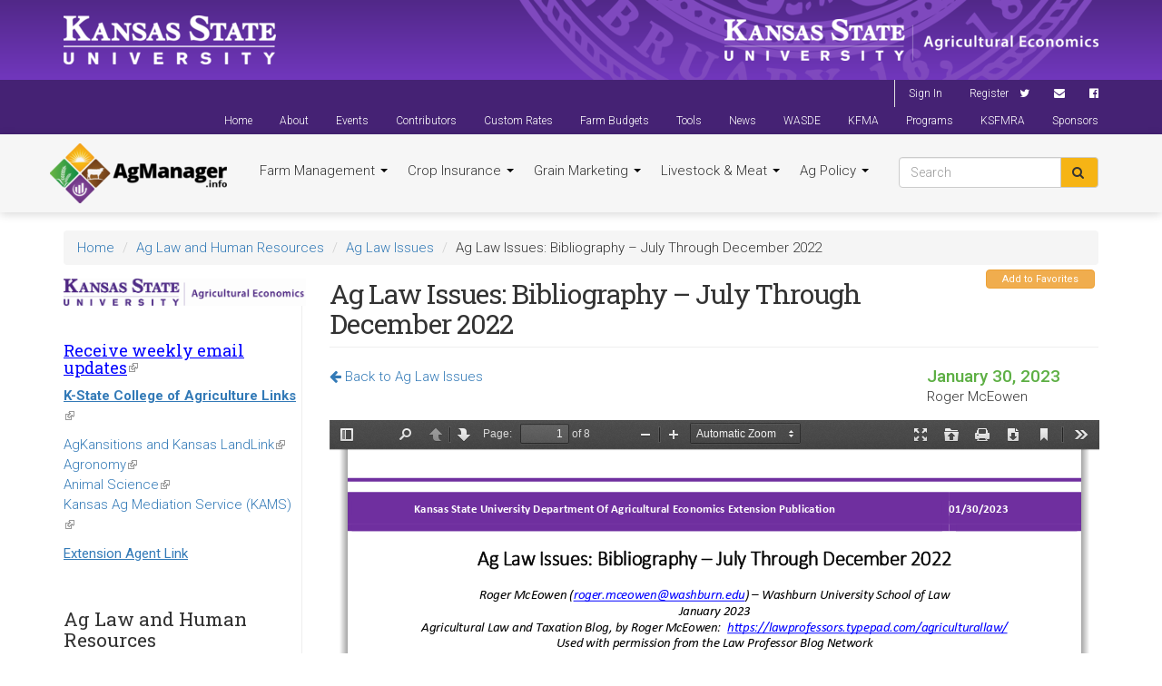

--- FILE ---
content_type: text/html; charset=utf-8
request_url: https://www.agmanager.info/ag-law-and-human-resources/ag-law-issues/ag-law-issues-bibliography-%E2%80%93-july-through-december-2022
body_size: 25779
content:
<!DOCTYPE html>
<html lang="en" dir="ltr" prefix="content: http://purl.org/rss/1.0/modules/content/ dc: http://purl.org/dc/terms/ foaf: http://xmlns.com/foaf/0.1/ og: http://ogp.me/ns# rdfs: http://www.w3.org/2000/01/rdf-schema# sioc: http://rdfs.org/sioc/ns# sioct: http://rdfs.org/sioc/types# skos: http://www.w3.org/2004/02/skos/core# xsd: http://www.w3.org/2001/XMLSchema#">
<head>
  <link rel="profile" href="http://www.w3.org/1999/xhtml/vocab"/>
  <meta charset="utf-8"><script type="text/javascript">(window.NREUM||(NREUM={})).init={ajax:{deny_list:["bam.nr-data.net"]},feature_flags:["soft_nav"]};(window.NREUM||(NREUM={})).loader_config={licenseKey:"02b4dbddba",applicationID:"20127366",browserID:"20127377"};;/*! For license information please see nr-loader-rum-1.308.0.min.js.LICENSE.txt */
(()=>{var e,t,r={163:(e,t,r)=>{"use strict";r.d(t,{j:()=>E});var n=r(384),i=r(1741);var a=r(2555);r(860).K7.genericEvents;const s="experimental.resources",o="register",c=e=>{if(!e||"string"!=typeof e)return!1;try{document.createDocumentFragment().querySelector(e)}catch{return!1}return!0};var d=r(2614),u=r(944),l=r(8122);const f="[data-nr-mask]",g=e=>(0,l.a)(e,(()=>{const e={feature_flags:[],experimental:{allow_registered_children:!1,resources:!1},mask_selector:"*",block_selector:"[data-nr-block]",mask_input_options:{color:!1,date:!1,"datetime-local":!1,email:!1,month:!1,number:!1,range:!1,search:!1,tel:!1,text:!1,time:!1,url:!1,week:!1,textarea:!1,select:!1,password:!0}};return{ajax:{deny_list:void 0,block_internal:!0,enabled:!0,autoStart:!0},api:{get allow_registered_children(){return e.feature_flags.includes(o)||e.experimental.allow_registered_children},set allow_registered_children(t){e.experimental.allow_registered_children=t},duplicate_registered_data:!1},browser_consent_mode:{enabled:!1},distributed_tracing:{enabled:void 0,exclude_newrelic_header:void 0,cors_use_newrelic_header:void 0,cors_use_tracecontext_headers:void 0,allowed_origins:void 0},get feature_flags(){return e.feature_flags},set feature_flags(t){e.feature_flags=t},generic_events:{enabled:!0,autoStart:!0},harvest:{interval:30},jserrors:{enabled:!0,autoStart:!0},logging:{enabled:!0,autoStart:!0},metrics:{enabled:!0,autoStart:!0},obfuscate:void 0,page_action:{enabled:!0},page_view_event:{enabled:!0,autoStart:!0},page_view_timing:{enabled:!0,autoStart:!0},performance:{capture_marks:!1,capture_measures:!1,capture_detail:!0,resources:{get enabled(){return e.feature_flags.includes(s)||e.experimental.resources},set enabled(t){e.experimental.resources=t},asset_types:[],first_party_domains:[],ignore_newrelic:!0}},privacy:{cookies_enabled:!0},proxy:{assets:void 0,beacon:void 0},session:{expiresMs:d.wk,inactiveMs:d.BB},session_replay:{autoStart:!0,enabled:!1,preload:!1,sampling_rate:10,error_sampling_rate:100,collect_fonts:!1,inline_images:!1,fix_stylesheets:!0,mask_all_inputs:!0,get mask_text_selector(){return e.mask_selector},set mask_text_selector(t){c(t)?e.mask_selector="".concat(t,",").concat(f):""===t||null===t?e.mask_selector=f:(0,u.R)(5,t)},get block_class(){return"nr-block"},get ignore_class(){return"nr-ignore"},get mask_text_class(){return"nr-mask"},get block_selector(){return e.block_selector},set block_selector(t){c(t)?e.block_selector+=",".concat(t):""!==t&&(0,u.R)(6,t)},get mask_input_options(){return e.mask_input_options},set mask_input_options(t){t&&"object"==typeof t?e.mask_input_options={...t,password:!0}:(0,u.R)(7,t)}},session_trace:{enabled:!0,autoStart:!0},soft_navigations:{enabled:!0,autoStart:!0},spa:{enabled:!0,autoStart:!0},ssl:void 0,user_actions:{enabled:!0,elementAttributes:["id","className","tagName","type"]}}})());var p=r(6154),m=r(9324);let h=0;const v={buildEnv:m.F3,distMethod:m.Xs,version:m.xv,originTime:p.WN},b={consented:!1},y={appMetadata:{},get consented(){return this.session?.state?.consent||b.consented},set consented(e){b.consented=e},customTransaction:void 0,denyList:void 0,disabled:!1,harvester:void 0,isolatedBacklog:!1,isRecording:!1,loaderType:void 0,maxBytes:3e4,obfuscator:void 0,onerror:void 0,ptid:void 0,releaseIds:{},session:void 0,timeKeeper:void 0,registeredEntities:[],jsAttributesMetadata:{bytes:0},get harvestCount(){return++h}},_=e=>{const t=(0,l.a)(e,y),r=Object.keys(v).reduce((e,t)=>(e[t]={value:v[t],writable:!1,configurable:!0,enumerable:!0},e),{});return Object.defineProperties(t,r)};var w=r(5701);const x=e=>{const t=e.startsWith("http");e+="/",r.p=t?e:"https://"+e};var R=r(7836),k=r(3241);const A={accountID:void 0,trustKey:void 0,agentID:void 0,licenseKey:void 0,applicationID:void 0,xpid:void 0},S=e=>(0,l.a)(e,A),T=new Set;function E(e,t={},r,s){let{init:o,info:c,loader_config:d,runtime:u={},exposed:l=!0}=t;if(!c){const e=(0,n.pV)();o=e.init,c=e.info,d=e.loader_config}e.init=g(o||{}),e.loader_config=S(d||{}),c.jsAttributes??={},p.bv&&(c.jsAttributes.isWorker=!0),e.info=(0,a.D)(c);const f=e.init,m=[c.beacon,c.errorBeacon];T.has(e.agentIdentifier)||(f.proxy.assets&&(x(f.proxy.assets),m.push(f.proxy.assets)),f.proxy.beacon&&m.push(f.proxy.beacon),e.beacons=[...m],function(e){const t=(0,n.pV)();Object.getOwnPropertyNames(i.W.prototype).forEach(r=>{const n=i.W.prototype[r];if("function"!=typeof n||"constructor"===n)return;let a=t[r];e[r]&&!1!==e.exposed&&"micro-agent"!==e.runtime?.loaderType&&(t[r]=(...t)=>{const n=e[r](...t);return a?a(...t):n})})}(e),(0,n.US)("activatedFeatures",w.B)),u.denyList=[...f.ajax.deny_list||[],...f.ajax.block_internal?m:[]],u.ptid=e.agentIdentifier,u.loaderType=r,e.runtime=_(u),T.has(e.agentIdentifier)||(e.ee=R.ee.get(e.agentIdentifier),e.exposed=l,(0,k.W)({agentIdentifier:e.agentIdentifier,drained:!!w.B?.[e.agentIdentifier],type:"lifecycle",name:"initialize",feature:void 0,data:e.config})),T.add(e.agentIdentifier)}},384:(e,t,r)=>{"use strict";r.d(t,{NT:()=>s,US:()=>u,Zm:()=>o,bQ:()=>d,dV:()=>c,pV:()=>l});var n=r(6154),i=r(1863),a=r(1910);const s={beacon:"bam.nr-data.net",errorBeacon:"bam.nr-data.net"};function o(){return n.gm.NREUM||(n.gm.NREUM={}),void 0===n.gm.newrelic&&(n.gm.newrelic=n.gm.NREUM),n.gm.NREUM}function c(){let e=o();return e.o||(e.o={ST:n.gm.setTimeout,SI:n.gm.setImmediate||n.gm.setInterval,CT:n.gm.clearTimeout,XHR:n.gm.XMLHttpRequest,REQ:n.gm.Request,EV:n.gm.Event,PR:n.gm.Promise,MO:n.gm.MutationObserver,FETCH:n.gm.fetch,WS:n.gm.WebSocket},(0,a.i)(...Object.values(e.o))),e}function d(e,t){let r=o();r.initializedAgents??={},t.initializedAt={ms:(0,i.t)(),date:new Date},r.initializedAgents[e]=t}function u(e,t){o()[e]=t}function l(){return function(){let e=o();const t=e.info||{};e.info={beacon:s.beacon,errorBeacon:s.errorBeacon,...t}}(),function(){let e=o();const t=e.init||{};e.init={...t}}(),c(),function(){let e=o();const t=e.loader_config||{};e.loader_config={...t}}(),o()}},782:(e,t,r)=>{"use strict";r.d(t,{T:()=>n});const n=r(860).K7.pageViewTiming},860:(e,t,r)=>{"use strict";r.d(t,{$J:()=>u,K7:()=>c,P3:()=>d,XX:()=>i,Yy:()=>o,df:()=>a,qY:()=>n,v4:()=>s});const n="events",i="jserrors",a="browser/blobs",s="rum",o="browser/logs",c={ajax:"ajax",genericEvents:"generic_events",jserrors:i,logging:"logging",metrics:"metrics",pageAction:"page_action",pageViewEvent:"page_view_event",pageViewTiming:"page_view_timing",sessionReplay:"session_replay",sessionTrace:"session_trace",softNav:"soft_navigations",spa:"spa"},d={[c.pageViewEvent]:1,[c.pageViewTiming]:2,[c.metrics]:3,[c.jserrors]:4,[c.spa]:5,[c.ajax]:6,[c.sessionTrace]:7,[c.softNav]:8,[c.sessionReplay]:9,[c.logging]:10,[c.genericEvents]:11},u={[c.pageViewEvent]:s,[c.pageViewTiming]:n,[c.ajax]:n,[c.spa]:n,[c.softNav]:n,[c.metrics]:i,[c.jserrors]:i,[c.sessionTrace]:a,[c.sessionReplay]:a,[c.logging]:o,[c.genericEvents]:"ins"}},944:(e,t,r)=>{"use strict";r.d(t,{R:()=>i});var n=r(3241);function i(e,t){"function"==typeof console.debug&&(console.debug("New Relic Warning: https://github.com/newrelic/newrelic-browser-agent/blob/main/docs/warning-codes.md#".concat(e),t),(0,n.W)({agentIdentifier:null,drained:null,type:"data",name:"warn",feature:"warn",data:{code:e,secondary:t}}))}},1687:(e,t,r)=>{"use strict";r.d(t,{Ak:()=>d,Ze:()=>f,x3:()=>u});var n=r(3241),i=r(7836),a=r(3606),s=r(860),o=r(2646);const c={};function d(e,t){const r={staged:!1,priority:s.P3[t]||0};l(e),c[e].get(t)||c[e].set(t,r)}function u(e,t){e&&c[e]&&(c[e].get(t)&&c[e].delete(t),p(e,t,!1),c[e].size&&g(e))}function l(e){if(!e)throw new Error("agentIdentifier required");c[e]||(c[e]=new Map)}function f(e="",t="feature",r=!1){if(l(e),!e||!c[e].get(t)||r)return p(e,t);c[e].get(t).staged=!0,g(e)}function g(e){const t=Array.from(c[e]);t.every(([e,t])=>t.staged)&&(t.sort((e,t)=>e[1].priority-t[1].priority),t.forEach(([t])=>{c[e].delete(t),p(e,t)}))}function p(e,t,r=!0){const s=e?i.ee.get(e):i.ee,c=a.i.handlers;if(!s.aborted&&s.backlog&&c){if((0,n.W)({agentIdentifier:e,type:"lifecycle",name:"drain",feature:t}),r){const e=s.backlog[t],r=c[t];if(r){for(let t=0;e&&t<e.length;++t)m(e[t],r);Object.entries(r).forEach(([e,t])=>{Object.values(t||{}).forEach(t=>{t[0]?.on&&t[0]?.context()instanceof o.y&&t[0].on(e,t[1])})})}}s.isolatedBacklog||delete c[t],s.backlog[t]=null,s.emit("drain-"+t,[])}}function m(e,t){var r=e[1];Object.values(t[r]||{}).forEach(t=>{var r=e[0];if(t[0]===r){var n=t[1],i=e[3],a=e[2];n.apply(i,a)}})}},1738:(e,t,r)=>{"use strict";r.d(t,{U:()=>g,Y:()=>f});var n=r(3241),i=r(9908),a=r(1863),s=r(944),o=r(5701),c=r(3969),d=r(8362),u=r(860),l=r(4261);function f(e,t,r,a){const f=a||r;!f||f[e]&&f[e]!==d.d.prototype[e]||(f[e]=function(){(0,i.p)(c.xV,["API/"+e+"/called"],void 0,u.K7.metrics,r.ee),(0,n.W)({agentIdentifier:r.agentIdentifier,drained:!!o.B?.[r.agentIdentifier],type:"data",name:"api",feature:l.Pl+e,data:{}});try{return t.apply(this,arguments)}catch(e){(0,s.R)(23,e)}})}function g(e,t,r,n,s){const o=e.info;null===r?delete o.jsAttributes[t]:o.jsAttributes[t]=r,(s||null===r)&&(0,i.p)(l.Pl+n,[(0,a.t)(),t,r],void 0,"session",e.ee)}},1741:(e,t,r)=>{"use strict";r.d(t,{W:()=>a});var n=r(944),i=r(4261);class a{#e(e,...t){if(this[e]!==a.prototype[e])return this[e](...t);(0,n.R)(35,e)}addPageAction(e,t){return this.#e(i.hG,e,t)}register(e){return this.#e(i.eY,e)}recordCustomEvent(e,t){return this.#e(i.fF,e,t)}setPageViewName(e,t){return this.#e(i.Fw,e,t)}setCustomAttribute(e,t,r){return this.#e(i.cD,e,t,r)}noticeError(e,t){return this.#e(i.o5,e,t)}setUserId(e,t=!1){return this.#e(i.Dl,e,t)}setApplicationVersion(e){return this.#e(i.nb,e)}setErrorHandler(e){return this.#e(i.bt,e)}addRelease(e,t){return this.#e(i.k6,e,t)}log(e,t){return this.#e(i.$9,e,t)}start(){return this.#e(i.d3)}finished(e){return this.#e(i.BL,e)}recordReplay(){return this.#e(i.CH)}pauseReplay(){return this.#e(i.Tb)}addToTrace(e){return this.#e(i.U2,e)}setCurrentRouteName(e){return this.#e(i.PA,e)}interaction(e){return this.#e(i.dT,e)}wrapLogger(e,t,r){return this.#e(i.Wb,e,t,r)}measure(e,t){return this.#e(i.V1,e,t)}consent(e){return this.#e(i.Pv,e)}}},1863:(e,t,r)=>{"use strict";function n(){return Math.floor(performance.now())}r.d(t,{t:()=>n})},1910:(e,t,r)=>{"use strict";r.d(t,{i:()=>a});var n=r(944);const i=new Map;function a(...e){return e.every(e=>{if(i.has(e))return i.get(e);const t="function"==typeof e?e.toString():"",r=t.includes("[native code]"),a=t.includes("nrWrapper");return r||a||(0,n.R)(64,e?.name||t),i.set(e,r),r})}},2555:(e,t,r)=>{"use strict";r.d(t,{D:()=>o,f:()=>s});var n=r(384),i=r(8122);const a={beacon:n.NT.beacon,errorBeacon:n.NT.errorBeacon,licenseKey:void 0,applicationID:void 0,sa:void 0,queueTime:void 0,applicationTime:void 0,ttGuid:void 0,user:void 0,account:void 0,product:void 0,extra:void 0,jsAttributes:{},userAttributes:void 0,atts:void 0,transactionName:void 0,tNamePlain:void 0};function s(e){try{return!!e.licenseKey&&!!e.errorBeacon&&!!e.applicationID}catch(e){return!1}}const o=e=>(0,i.a)(e,a)},2614:(e,t,r)=>{"use strict";r.d(t,{BB:()=>s,H3:()=>n,g:()=>d,iL:()=>c,tS:()=>o,uh:()=>i,wk:()=>a});const n="NRBA",i="SESSION",a=144e5,s=18e5,o={STARTED:"session-started",PAUSE:"session-pause",RESET:"session-reset",RESUME:"session-resume",UPDATE:"session-update"},c={SAME_TAB:"same-tab",CROSS_TAB:"cross-tab"},d={OFF:0,FULL:1,ERROR:2}},2646:(e,t,r)=>{"use strict";r.d(t,{y:()=>n});class n{constructor(e){this.contextId=e}}},2843:(e,t,r)=>{"use strict";r.d(t,{G:()=>a,u:()=>i});var n=r(3878);function i(e,t=!1,r,i){(0,n.DD)("visibilitychange",function(){if(t)return void("hidden"===document.visibilityState&&e());e(document.visibilityState)},r,i)}function a(e,t,r){(0,n.sp)("pagehide",e,t,r)}},3241:(e,t,r)=>{"use strict";r.d(t,{W:()=>a});var n=r(6154);const i="newrelic";function a(e={}){try{n.gm.dispatchEvent(new CustomEvent(i,{detail:e}))}catch(e){}}},3606:(e,t,r)=>{"use strict";r.d(t,{i:()=>a});var n=r(9908);a.on=s;var i=a.handlers={};function a(e,t,r,a){s(a||n.d,i,e,t,r)}function s(e,t,r,i,a){a||(a="feature"),e||(e=n.d);var s=t[a]=t[a]||{};(s[r]=s[r]||[]).push([e,i])}},3878:(e,t,r)=>{"use strict";function n(e,t){return{capture:e,passive:!1,signal:t}}function i(e,t,r=!1,i){window.addEventListener(e,t,n(r,i))}function a(e,t,r=!1,i){document.addEventListener(e,t,n(r,i))}r.d(t,{DD:()=>a,jT:()=>n,sp:()=>i})},3969:(e,t,r)=>{"use strict";r.d(t,{TZ:()=>n,XG:()=>o,rs:()=>i,xV:()=>s,z_:()=>a});const n=r(860).K7.metrics,i="sm",a="cm",s="storeSupportabilityMetrics",o="storeEventMetrics"},4234:(e,t,r)=>{"use strict";r.d(t,{W:()=>a});var n=r(7836),i=r(1687);class a{constructor(e,t){this.agentIdentifier=e,this.ee=n.ee.get(e),this.featureName=t,this.blocked=!1}deregisterDrain(){(0,i.x3)(this.agentIdentifier,this.featureName)}}},4261:(e,t,r)=>{"use strict";r.d(t,{$9:()=>d,BL:()=>o,CH:()=>g,Dl:()=>_,Fw:()=>y,PA:()=>h,Pl:()=>n,Pv:()=>k,Tb:()=>l,U2:()=>a,V1:()=>R,Wb:()=>x,bt:()=>b,cD:()=>v,d3:()=>w,dT:()=>c,eY:()=>p,fF:()=>f,hG:()=>i,k6:()=>s,nb:()=>m,o5:()=>u});const n="api-",i="addPageAction",a="addToTrace",s="addRelease",o="finished",c="interaction",d="log",u="noticeError",l="pauseReplay",f="recordCustomEvent",g="recordReplay",p="register",m="setApplicationVersion",h="setCurrentRouteName",v="setCustomAttribute",b="setErrorHandler",y="setPageViewName",_="setUserId",w="start",x="wrapLogger",R="measure",k="consent"},5289:(e,t,r)=>{"use strict";r.d(t,{GG:()=>s,Qr:()=>c,sB:()=>o});var n=r(3878),i=r(6389);function a(){return"undefined"==typeof document||"complete"===document.readyState}function s(e,t){if(a())return e();const r=(0,i.J)(e),s=setInterval(()=>{a()&&(clearInterval(s),r())},500);(0,n.sp)("load",r,t)}function o(e){if(a())return e();(0,n.DD)("DOMContentLoaded",e)}function c(e){if(a())return e();(0,n.sp)("popstate",e)}},5607:(e,t,r)=>{"use strict";r.d(t,{W:()=>n});const n=(0,r(9566).bz)()},5701:(e,t,r)=>{"use strict";r.d(t,{B:()=>a,t:()=>s});var n=r(3241);const i=new Set,a={};function s(e,t){const r=t.agentIdentifier;a[r]??={},e&&"object"==typeof e&&(i.has(r)||(t.ee.emit("rumresp",[e]),a[r]=e,i.add(r),(0,n.W)({agentIdentifier:r,loaded:!0,drained:!0,type:"lifecycle",name:"load",feature:void 0,data:e})))}},6154:(e,t,r)=>{"use strict";r.d(t,{OF:()=>c,RI:()=>i,WN:()=>u,bv:()=>a,eN:()=>l,gm:()=>s,mw:()=>o,sb:()=>d});var n=r(1863);const i="undefined"!=typeof window&&!!window.document,a="undefined"!=typeof WorkerGlobalScope&&("undefined"!=typeof self&&self instanceof WorkerGlobalScope&&self.navigator instanceof WorkerNavigator||"undefined"!=typeof globalThis&&globalThis instanceof WorkerGlobalScope&&globalThis.navigator instanceof WorkerNavigator),s=i?window:"undefined"!=typeof WorkerGlobalScope&&("undefined"!=typeof self&&self instanceof WorkerGlobalScope&&self||"undefined"!=typeof globalThis&&globalThis instanceof WorkerGlobalScope&&globalThis),o=Boolean("hidden"===s?.document?.visibilityState),c=/iPad|iPhone|iPod/.test(s.navigator?.userAgent),d=c&&"undefined"==typeof SharedWorker,u=((()=>{const e=s.navigator?.userAgent?.match(/Firefox[/\s](\d+\.\d+)/);Array.isArray(e)&&e.length>=2&&e[1]})(),Date.now()-(0,n.t)()),l=()=>"undefined"!=typeof PerformanceNavigationTiming&&s?.performance?.getEntriesByType("navigation")?.[0]?.responseStart},6389:(e,t,r)=>{"use strict";function n(e,t=500,r={}){const n=r?.leading||!1;let i;return(...r)=>{n&&void 0===i&&(e.apply(this,r),i=setTimeout(()=>{i=clearTimeout(i)},t)),n||(clearTimeout(i),i=setTimeout(()=>{e.apply(this,r)},t))}}function i(e){let t=!1;return(...r)=>{t||(t=!0,e.apply(this,r))}}r.d(t,{J:()=>i,s:()=>n})},6630:(e,t,r)=>{"use strict";r.d(t,{T:()=>n});const n=r(860).K7.pageViewEvent},7699:(e,t,r)=>{"use strict";r.d(t,{It:()=>a,KC:()=>o,No:()=>i,qh:()=>s});var n=r(860);const i=16e3,a=1e6,s="SESSION_ERROR",o={[n.K7.logging]:!0,[n.K7.genericEvents]:!1,[n.K7.jserrors]:!1,[n.K7.ajax]:!1}},7836:(e,t,r)=>{"use strict";r.d(t,{P:()=>o,ee:()=>c});var n=r(384),i=r(8990),a=r(2646),s=r(5607);const o="nr@context:".concat(s.W),c=function e(t,r){var n={},s={},u={},l=!1;try{l=16===r.length&&d.initializedAgents?.[r]?.runtime.isolatedBacklog}catch(e){}var f={on:p,addEventListener:p,removeEventListener:function(e,t){var r=n[e];if(!r)return;for(var i=0;i<r.length;i++)r[i]===t&&r.splice(i,1)},emit:function(e,r,n,i,a){!1!==a&&(a=!0);if(c.aborted&&!i)return;t&&a&&t.emit(e,r,n);var o=g(n);m(e).forEach(e=>{e.apply(o,r)});var d=v()[s[e]];d&&d.push([f,e,r,o]);return o},get:h,listeners:m,context:g,buffer:function(e,t){const r=v();if(t=t||"feature",f.aborted)return;Object.entries(e||{}).forEach(([e,n])=>{s[n]=t,t in r||(r[t]=[])})},abort:function(){f._aborted=!0,Object.keys(f.backlog).forEach(e=>{delete f.backlog[e]})},isBuffering:function(e){return!!v()[s[e]]},debugId:r,backlog:l?{}:t&&"object"==typeof t.backlog?t.backlog:{},isolatedBacklog:l};return Object.defineProperty(f,"aborted",{get:()=>{let e=f._aborted||!1;return e||(t&&(e=t.aborted),e)}}),f;function g(e){return e&&e instanceof a.y?e:e?(0,i.I)(e,o,()=>new a.y(o)):new a.y(o)}function p(e,t){n[e]=m(e).concat(t)}function m(e){return n[e]||[]}function h(t){return u[t]=u[t]||e(f,t)}function v(){return f.backlog}}(void 0,"globalEE"),d=(0,n.Zm)();d.ee||(d.ee=c)},8122:(e,t,r)=>{"use strict";r.d(t,{a:()=>i});var n=r(944);function i(e,t){try{if(!e||"object"!=typeof e)return(0,n.R)(3);if(!t||"object"!=typeof t)return(0,n.R)(4);const r=Object.create(Object.getPrototypeOf(t),Object.getOwnPropertyDescriptors(t)),a=0===Object.keys(r).length?e:r;for(let s in a)if(void 0!==e[s])try{if(null===e[s]){r[s]=null;continue}Array.isArray(e[s])&&Array.isArray(t[s])?r[s]=Array.from(new Set([...e[s],...t[s]])):"object"==typeof e[s]&&"object"==typeof t[s]?r[s]=i(e[s],t[s]):r[s]=e[s]}catch(e){r[s]||(0,n.R)(1,e)}return r}catch(e){(0,n.R)(2,e)}}},8362:(e,t,r)=>{"use strict";r.d(t,{d:()=>a});var n=r(9566),i=r(1741);class a extends i.W{agentIdentifier=(0,n.LA)(16)}},8374:(e,t,r)=>{r.nc=(()=>{try{return document?.currentScript?.nonce}catch(e){}return""})()},8990:(e,t,r)=>{"use strict";r.d(t,{I:()=>i});var n=Object.prototype.hasOwnProperty;function i(e,t,r){if(n.call(e,t))return e[t];var i=r();if(Object.defineProperty&&Object.keys)try{return Object.defineProperty(e,t,{value:i,writable:!0,enumerable:!1}),i}catch(e){}return e[t]=i,i}},9324:(e,t,r)=>{"use strict";r.d(t,{F3:()=>i,Xs:()=>a,xv:()=>n});const n="1.308.0",i="PROD",a="CDN"},9566:(e,t,r)=>{"use strict";r.d(t,{LA:()=>o,bz:()=>s});var n=r(6154);const i="xxxxxxxx-xxxx-4xxx-yxxx-xxxxxxxxxxxx";function a(e,t){return e?15&e[t]:16*Math.random()|0}function s(){const e=n.gm?.crypto||n.gm?.msCrypto;let t,r=0;return e&&e.getRandomValues&&(t=e.getRandomValues(new Uint8Array(30))),i.split("").map(e=>"x"===e?a(t,r++).toString(16):"y"===e?(3&a()|8).toString(16):e).join("")}function o(e){const t=n.gm?.crypto||n.gm?.msCrypto;let r,i=0;t&&t.getRandomValues&&(r=t.getRandomValues(new Uint8Array(e)));const s=[];for(var o=0;o<e;o++)s.push(a(r,i++).toString(16));return s.join("")}},9908:(e,t,r)=>{"use strict";r.d(t,{d:()=>n,p:()=>i});var n=r(7836).ee.get("handle");function i(e,t,r,i,a){a?(a.buffer([e],i),a.emit(e,t,r)):(n.buffer([e],i),n.emit(e,t,r))}}},n={};function i(e){var t=n[e];if(void 0!==t)return t.exports;var a=n[e]={exports:{}};return r[e](a,a.exports,i),a.exports}i.m=r,i.d=(e,t)=>{for(var r in t)i.o(t,r)&&!i.o(e,r)&&Object.defineProperty(e,r,{enumerable:!0,get:t[r]})},i.f={},i.e=e=>Promise.all(Object.keys(i.f).reduce((t,r)=>(i.f[r](e,t),t),[])),i.u=e=>"nr-rum-1.308.0.min.js",i.o=(e,t)=>Object.prototype.hasOwnProperty.call(e,t),e={},t="NRBA-1.308.0.PROD:",i.l=(r,n,a,s)=>{if(e[r])e[r].push(n);else{var o,c;if(void 0!==a)for(var d=document.getElementsByTagName("script"),u=0;u<d.length;u++){var l=d[u];if(l.getAttribute("src")==r||l.getAttribute("data-webpack")==t+a){o=l;break}}if(!o){c=!0;var f={296:"sha512-+MIMDsOcckGXa1EdWHqFNv7P+JUkd5kQwCBr3KE6uCvnsBNUrdSt4a/3/L4j4TxtnaMNjHpza2/erNQbpacJQA=="};(o=document.createElement("script")).charset="utf-8",i.nc&&o.setAttribute("nonce",i.nc),o.setAttribute("data-webpack",t+a),o.src=r,0!==o.src.indexOf(window.location.origin+"/")&&(o.crossOrigin="anonymous"),f[s]&&(o.integrity=f[s])}e[r]=[n];var g=(t,n)=>{o.onerror=o.onload=null,clearTimeout(p);var i=e[r];if(delete e[r],o.parentNode&&o.parentNode.removeChild(o),i&&i.forEach(e=>e(n)),t)return t(n)},p=setTimeout(g.bind(null,void 0,{type:"timeout",target:o}),12e4);o.onerror=g.bind(null,o.onerror),o.onload=g.bind(null,o.onload),c&&document.head.appendChild(o)}},i.r=e=>{"undefined"!=typeof Symbol&&Symbol.toStringTag&&Object.defineProperty(e,Symbol.toStringTag,{value:"Module"}),Object.defineProperty(e,"__esModule",{value:!0})},i.p="https://js-agent.newrelic.com/",(()=>{var e={374:0,840:0};i.f.j=(t,r)=>{var n=i.o(e,t)?e[t]:void 0;if(0!==n)if(n)r.push(n[2]);else{var a=new Promise((r,i)=>n=e[t]=[r,i]);r.push(n[2]=a);var s=i.p+i.u(t),o=new Error;i.l(s,r=>{if(i.o(e,t)&&(0!==(n=e[t])&&(e[t]=void 0),n)){var a=r&&("load"===r.type?"missing":r.type),s=r&&r.target&&r.target.src;o.message="Loading chunk "+t+" failed: ("+a+": "+s+")",o.name="ChunkLoadError",o.type=a,o.request=s,n[1](o)}},"chunk-"+t,t)}};var t=(t,r)=>{var n,a,[s,o,c]=r,d=0;if(s.some(t=>0!==e[t])){for(n in o)i.o(o,n)&&(i.m[n]=o[n]);if(c)c(i)}for(t&&t(r);d<s.length;d++)a=s[d],i.o(e,a)&&e[a]&&e[a][0](),e[a]=0},r=self["webpackChunk:NRBA-1.308.0.PROD"]=self["webpackChunk:NRBA-1.308.0.PROD"]||[];r.forEach(t.bind(null,0)),r.push=t.bind(null,r.push.bind(r))})(),(()=>{"use strict";i(8374);var e=i(8362),t=i(860);const r=Object.values(t.K7);var n=i(163);var a=i(9908),s=i(1863),o=i(4261),c=i(1738);var d=i(1687),u=i(4234),l=i(5289),f=i(6154),g=i(944),p=i(384);const m=e=>f.RI&&!0===e?.privacy.cookies_enabled;function h(e){return!!(0,p.dV)().o.MO&&m(e)&&!0===e?.session_trace.enabled}var v=i(6389),b=i(7699);class y extends u.W{constructor(e,t){super(e.agentIdentifier,t),this.agentRef=e,this.abortHandler=void 0,this.featAggregate=void 0,this.loadedSuccessfully=void 0,this.onAggregateImported=new Promise(e=>{this.loadedSuccessfully=e}),this.deferred=Promise.resolve(),!1===e.init[this.featureName].autoStart?this.deferred=new Promise((t,r)=>{this.ee.on("manual-start-all",(0,v.J)(()=>{(0,d.Ak)(e.agentIdentifier,this.featureName),t()}))}):(0,d.Ak)(e.agentIdentifier,t)}importAggregator(e,t,r={}){if(this.featAggregate)return;const n=async()=>{let n;await this.deferred;try{if(m(e.init)){const{setupAgentSession:t}=await i.e(296).then(i.bind(i,3305));n=t(e)}}catch(e){(0,g.R)(20,e),this.ee.emit("internal-error",[e]),(0,a.p)(b.qh,[e],void 0,this.featureName,this.ee)}try{if(!this.#t(this.featureName,n,e.init))return(0,d.Ze)(this.agentIdentifier,this.featureName),void this.loadedSuccessfully(!1);const{Aggregate:i}=await t();this.featAggregate=new i(e,r),e.runtime.harvester.initializedAggregates.push(this.featAggregate),this.loadedSuccessfully(!0)}catch(e){(0,g.R)(34,e),this.abortHandler?.(),(0,d.Ze)(this.agentIdentifier,this.featureName,!0),this.loadedSuccessfully(!1),this.ee&&this.ee.abort()}};f.RI?(0,l.GG)(()=>n(),!0):n()}#t(e,r,n){if(this.blocked)return!1;switch(e){case t.K7.sessionReplay:return h(n)&&!!r;case t.K7.sessionTrace:return!!r;default:return!0}}}var _=i(6630),w=i(2614),x=i(3241);class R extends y{static featureName=_.T;constructor(e){var t;super(e,_.T),this.setupInspectionEvents(e.agentIdentifier),t=e,(0,c.Y)(o.Fw,function(e,r){"string"==typeof e&&("/"!==e.charAt(0)&&(e="/"+e),t.runtime.customTransaction=(r||"http://custom.transaction")+e,(0,a.p)(o.Pl+o.Fw,[(0,s.t)()],void 0,void 0,t.ee))},t),this.importAggregator(e,()=>i.e(296).then(i.bind(i,3943)))}setupInspectionEvents(e){const t=(t,r)=>{t&&(0,x.W)({agentIdentifier:e,timeStamp:t.timeStamp,loaded:"complete"===t.target.readyState,type:"window",name:r,data:t.target.location+""})};(0,l.sB)(e=>{t(e,"DOMContentLoaded")}),(0,l.GG)(e=>{t(e,"load")}),(0,l.Qr)(e=>{t(e,"navigate")}),this.ee.on(w.tS.UPDATE,(t,r)=>{(0,x.W)({agentIdentifier:e,type:"lifecycle",name:"session",data:r})})}}class k extends e.d{constructor(e){var t;(super(),f.gm)?(this.features={},(0,p.bQ)(this.agentIdentifier,this),this.desiredFeatures=new Set(e.features||[]),this.desiredFeatures.add(R),(0,n.j)(this,e,e.loaderType||"agent"),t=this,(0,c.Y)(o.cD,function(e,r,n=!1){if("string"==typeof e){if(["string","number","boolean"].includes(typeof r)||null===r)return(0,c.U)(t,e,r,o.cD,n);(0,g.R)(40,typeof r)}else(0,g.R)(39,typeof e)},t),function(e){(0,c.Y)(o.Dl,function(t,r=!1){if("string"!=typeof t&&null!==t)return void(0,g.R)(41,typeof t);const n=e.info.jsAttributes["enduser.id"];r&&null!=n&&n!==t?(0,a.p)(o.Pl+"setUserIdAndResetSession",[t],void 0,"session",e.ee):(0,c.U)(e,"enduser.id",t,o.Dl,!0)},e)}(this),function(e){(0,c.Y)(o.nb,function(t){if("string"==typeof t||null===t)return(0,c.U)(e,"application.version",t,o.nb,!1);(0,g.R)(42,typeof t)},e)}(this),function(e){(0,c.Y)(o.d3,function(){e.ee.emit("manual-start-all")},e)}(this),function(e){(0,c.Y)(o.Pv,function(t=!0){if("boolean"==typeof t){if((0,a.p)(o.Pl+o.Pv,[t],void 0,"session",e.ee),e.runtime.consented=t,t){const t=e.features.page_view_event;t.onAggregateImported.then(e=>{const r=t.featAggregate;e&&!r.sentRum&&r.sendRum()})}}else(0,g.R)(65,typeof t)},e)}(this),this.run()):(0,g.R)(21)}get config(){return{info:this.info,init:this.init,loader_config:this.loader_config,runtime:this.runtime}}get api(){return this}run(){try{const e=function(e){const t={};return r.forEach(r=>{t[r]=!!e[r]?.enabled}),t}(this.init),n=[...this.desiredFeatures];n.sort((e,r)=>t.P3[e.featureName]-t.P3[r.featureName]),n.forEach(r=>{if(!e[r.featureName]&&r.featureName!==t.K7.pageViewEvent)return;if(r.featureName===t.K7.spa)return void(0,g.R)(67);const n=function(e){switch(e){case t.K7.ajax:return[t.K7.jserrors];case t.K7.sessionTrace:return[t.K7.ajax,t.K7.pageViewEvent];case t.K7.sessionReplay:return[t.K7.sessionTrace];case t.K7.pageViewTiming:return[t.K7.pageViewEvent];default:return[]}}(r.featureName).filter(e=>!(e in this.features));n.length>0&&(0,g.R)(36,{targetFeature:r.featureName,missingDependencies:n}),this.features[r.featureName]=new r(this)})}catch(e){(0,g.R)(22,e);for(const e in this.features)this.features[e].abortHandler?.();const t=(0,p.Zm)();delete t.initializedAgents[this.agentIdentifier]?.features,delete this.sharedAggregator;return t.ee.get(this.agentIdentifier).abort(),!1}}}var A=i(2843),S=i(782);class T extends y{static featureName=S.T;constructor(e){super(e,S.T),f.RI&&((0,A.u)(()=>(0,a.p)("docHidden",[(0,s.t)()],void 0,S.T,this.ee),!0),(0,A.G)(()=>(0,a.p)("winPagehide",[(0,s.t)()],void 0,S.T,this.ee)),this.importAggregator(e,()=>i.e(296).then(i.bind(i,2117))))}}var E=i(3969);class I extends y{static featureName=E.TZ;constructor(e){super(e,E.TZ),f.RI&&document.addEventListener("securitypolicyviolation",e=>{(0,a.p)(E.xV,["Generic/CSPViolation/Detected"],void 0,this.featureName,this.ee)}),this.importAggregator(e,()=>i.e(296).then(i.bind(i,9623)))}}new k({features:[R,T,I],loaderType:"lite"})})()})();</script>
  <meta name="viewport" content="width=device-width, initial-scale=1.0">
  <meta http-equiv="Content-Type" content="text/html; charset=utf-8" />
<meta name="Generator" content="Drupal 7 (http://drupal.org)" />
<link rel="canonical" href="/ag-law-and-human-resources/ag-law-issues/ag-law-issues-bibliography-%E2%80%93-july-through-december-2022" />
<link rel="shortlink" href="/node/37664" />
<link rel="shortcut icon" href="https://www.agmanager.info/favicon.ico" type="image/vnd.microsoft.icon" />
  <title>Ag Law Issues: Bibliography – July Through December 2022 | AgManager.info</title>
  <link type="text/css" rel="stylesheet" href="https://www.agmanager.info/sites/default/files/css/css_lQaZfjVpwP_oGNqdtWCSpJT1EMqXdMiU84ekLLxQnc4.css" media="all" />
<link type="text/css" rel="stylesheet" href="https://www.agmanager.info/sites/default/files/css/css_Z5eWvWzvvhANwdiNzmy7HqC_LZTGbziZ41S9Z908K-A.css" media="all" />
<link type="text/css" rel="stylesheet" href="https://www.agmanager.info/sites/default/files/css/css_EAPSxpjQ51Gkv1n2S6KnZOUevqksDeShVCBPoxHdFEA.css" media="all" />
<link type="text/css" rel="stylesheet" href="https://www.agmanager.info/sites/default/files/css/css_XyELJoL1qsdMTQdFrViNSLevfcrzPM23hhX_NrpUCh0.css" media="all" />
<link type="text/css" rel="stylesheet" href="https://cdnjs.cloudflare.com/ajax/libs/font-awesome/4.4.0/css/font-awesome.min.css" media="all" />
<link type="text/css" rel="stylesheet" href="https://www.agmanager.info/sites/default/files/css/css_iqe3qU5DaRQL5JFw-_yOvWGoFz3wvuUvsrUOGt0PvP8.css" media="all" />
<style>.tb-megamenu.animate .mega > .mega-dropdown-menu,.tb-megamenu.animate.slide .mega > .mega-dropdown-menu > div{transition-delay:200ms;-webkit-transition-delay:200ms;-ms-transition-delay:200ms;-o-transition-delay:200ms;transition-duration:400ms;-webkit-transition-duration:400ms;-ms-transition-duration:400ms;-o-transition-duration:400ms;}
</style>
<link type="text/css" rel="stylesheet" href="https://www.agmanager.info/sites/default/files/css/css_GbDeXrlXqYhy5SgxfJAuPn-J01lx2RwpInRMyZ6QYFA.css" media="all" />
  <!-- HTML5 element support for IE6-8 -->
  <!--[if lt IE 9]>
  <script src="//html5shiv.googlecode.com/svn/trunk/html5.js"></script>
  <![endif]-->
  <script src="https://www.agmanager.info/sites/default/files/js/js_4WkLGZTP5OIov__I_0P6NGPWl2bSTfTiZ5H47BqcLsg.js"></script>
<script src="https://www.agmanager.info/sites/default/files/js/js_onbE0n0cQY6KTDQtHO_E27UBymFC-RuqypZZ6Zxez-o.js"></script>
<script src="https://www.agmanager.info/sites/default/files/js/js_NpX2cwCeepkWZZ194B6-ViyVBHleaYLOx5R9EWBOMRU.js"></script>
<script src="https://www.agmanager.info/sites/default/files/js/js_QrGrfeknlSPrqY3oYeTIYq74jZmmNe93h5N_plQRPxw.js"></script>
<script src="https://www.googletagmanager.com/gtag/js?id=G-NTESPK9SL3"></script>
<script>window.dataLayer = window.dataLayer || [];function gtag(){dataLayer.push(arguments)};gtag("js", new Date());gtag("set", "developer_id.dMDhkMT", true);gtag("config", "G-NTESPK9SL3", {"":"","groups":"default","anonymize_ip":true});gtag("config", "UA-15932463-1", {"":"","groups":"default","anonymize_ip":true});</script>
<script src="https://www.agmanager.info/sites/default/files/js/js_Jvzfme7hjVKSeUqUQv3iGQmv_iL6Bsd-KPewB90fcK8.js"></script>
<script src="https://www.agmanager.info/sites/default/files/js/js_azmxCRVO_0RCcE_K2bXWn3YJKVmDIRZiCIesD9ZZR3I.js"></script>
<script src="https://www.agmanager.info/sites/default/files/js/js_WbCw6vk-OROX5er6aHMX-u9WzMq1hN-SJODeAz-Bavc.js"></script>
<script>jQuery.extend(Drupal.settings, {"basePath":"\/","pathPrefix":"","setHasJsCookie":0,"ajaxPageState":{"theme":"agmanager","theme_token":"12XGqVljVW6MfMEYQAdDCT2bGqoHKPqZBm5XRoQoyts","js":{"sites\/all\/themes\/bootstrap\/js\/bootstrap.js":1,"sites\/all\/modules\/contrib\/jquery_update\/replace\/jquery\/1.10\/jquery.js":1,"misc\/jquery-extend-3.4.0.js":1,"misc\/jquery-html-prefilter-3.5.0-backport.js":1,"misc\/jquery.once.js":1,"misc\/drupal.js":1,"misc\/form-single-submit.js":1,"sites\/all\/modules\/contrib\/extlink\/extlink.js":1,"sites\/all\/libraries\/colorbox\/jquery.colorbox-min.js":1,"sites\/all\/modules\/contrib\/colorbox\/js\/colorbox.js":1,"sites\/all\/modules\/contrib\/colorbox\/styles\/default\/colorbox_style.js":1,"sites\/all\/modules\/contrib\/tb_megamenu\/js\/tb-megamenu-frontend.js":1,"sites\/all\/modules\/contrib\/tb_megamenu\/js\/tb-megamenu-touch.js":1,"sites\/all\/modules\/contrib\/google_analytics\/googleanalytics.js":1,"https:\/\/www.googletagmanager.com\/gtag\/js?id=G-NTESPK9SL3":1,"0":1,"sites\/all\/libraries\/chosen\/chosen.jquery.min.js":1,"sites\/all\/modules\/contrib\/ctools\/js\/jump-menu.js":1,"sites\/all\/modules\/contrib\/flag\/theme\/flag.js":1,"sites\/all\/modules\/contrib\/field_group\/field_group.js":1,"sites\/all\/libraries\/pdf.js\/build\/pdf.js":1,"sites\/all\/modules\/contrib\/bootstrap_fieldgroup\/bootstrap_fieldgroup.js":1,"sites\/all\/modules\/contrib\/chosen\/chosen.js":1,"sites\/all\/themes\/agmanager\/bootstrap\/js\/affix.js":1,"sites\/all\/themes\/agmanager\/bootstrap\/js\/alert.js":1,"sites\/all\/themes\/agmanager\/bootstrap\/js\/button.js":1,"sites\/all\/themes\/agmanager\/bootstrap\/js\/carousel.js":1,"sites\/all\/themes\/agmanager\/bootstrap\/js\/collapse.js":1,"sites\/all\/themes\/agmanager\/bootstrap\/js\/dropdown.js":1,"sites\/all\/themes\/agmanager\/bootstrap\/js\/modal.js":1,"sites\/all\/themes\/agmanager\/bootstrap\/js\/tooltip.js":1,"sites\/all\/themes\/agmanager\/bootstrap\/js\/popover.js":1,"sites\/all\/themes\/agmanager\/bootstrap\/js\/scrollspy.js":1,"sites\/all\/themes\/agmanager\/bootstrap\/js\/tab.js":1,"sites\/all\/themes\/agmanager\/bootstrap\/js\/transition.js":1,"sites\/all\/themes\/agmanager\/js\/sticky-kit.min.js":1,"sites\/all\/themes\/agmanager\/js\/jRespond.min.js":1,"sites\/all\/themes\/agmanager\/js\/tinynav.min.js":1,"sites\/all\/themes\/agmanager\/js\/scripts.js":1},"css":{"modules\/system\/system.base.css":1,"sites\/all\/libraries\/chosen\/chosen.css":1,"sites\/all\/modules\/contrib\/chosen\/css\/chosen-drupal.css":1,"sites\/all\/modules\/contrib\/date\/date_api\/date.css":1,"sites\/all\/modules\/contrib\/date\/date_popup\/themes\/datepicker.1.7.css":1,"sites\/all\/modules\/contrib\/date\/date_repeat_field\/date_repeat_field.css":1,"modules\/field\/theme\/field.css":1,"sites\/all\/modules\/contrib\/file_maintenance\/css\/file_maintenance.css":1,"modules\/node\/node.css":1,"sites\/all\/modules\/contrib\/extlink\/extlink.css":1,"sites\/all\/modules\/contrib\/views\/css\/views.css":1,"sites\/all\/modules\/contrib\/colorbox\/styles\/default\/colorbox_style.css":1,"sites\/all\/modules\/contrib\/ctools\/css\/ctools.css":1,"https:\/\/cdnjs.cloudflare.com\/ajax\/libs\/font-awesome\/4.4.0\/css\/font-awesome.min.css":1,"sites\/all\/modules\/contrib\/tb_megamenu\/css\/bootstrap.css":1,"sites\/all\/modules\/contrib\/tb_megamenu\/css\/base.css":1,"sites\/all\/modules\/contrib\/tb_megamenu\/css\/default.css":1,"sites\/all\/modules\/contrib\/tb_megamenu\/css\/compatibility.css":1,"0":1,"sites\/all\/themes\/agmanager\/css\/style.css":1}},"colorbox":{"opacity":"0.85","current":"{current} of {total}","previous":"\u00ab Prev","next":"Next \u00bb","close":"Close","maxWidth":"98%","maxHeight":"98%","fixed":true,"mobiledetect":true,"mobiledevicewidth":"480px"},"extlink":{"extTarget":"_blank","extClass":"ext","extLabel":"(link is external)","extImgClass":0,"extSubdomains":1,"extExclude":"","extInclude":"","extCssExclude":"","extCssExplicit":"","extAlert":0,"extAlertText":"This link will take you to an external web site.","mailtoClass":"mailto","mailtoLabel":"(link sends e-mail)"},"googleanalytics":{"account":["G-NTESPK9SL3","UA-15932463-1"],"trackOutbound":1,"trackMailto":1,"trackDownload":1,"trackDownloadExtensions":"7z|aac|arc|arj|asf|asx|avi|bin|csv|doc(x|m)?|dot(x|m)?|exe|flv|gif|gz|gzip|hqx|jar|jpe?g|js|mp(2|3|4|e?g)|mov(ie)?|msi|msp|pdf|phps|png|ppt(x|m)?|pot(x|m)?|pps(x|m)?|ppam|sld(x|m)?|thmx|qtm?|ra(m|r)?|sea|sit|tar|tgz|torrent|txt|wav|wma|wmv|wpd|xls(x|m|b)?|xlt(x|m)|xlam|xml|z|zip","trackColorbox":1},"chosen":{"selector":"select#edit-field-article-type-value, select#edit-summary-years, select#edit-summary-category, select#edit-field-crop-type-tid, select#edit-basis-map-date-select,select#edit-field-category,select#edit-field-author,select#edit-term-node-tid-depth, select#edit-field-author-und, select#edit-field-category-und","minimum_single":3,"minimum_multiple":0,"minimum_width":200,"options":{"disable_search":false,"disable_search_threshold":9,"search_contains":true,"placeholder_text_multiple":"Filter this list...","placeholder_text_single":"Choose an option","no_results_text":"No results match","inherit_select_classes":true}},"urlIsAjaxTrusted":{"\/ag-law-and-human-resources\/ag-law-issues\/ag-law-issues-bibliography-%E2%80%93-july-through-december-2022":true},"flag":{"anonymous":true,"templates":{"favorites_37664":"\u003Cspan class=\u0022flag-wrapper flag-favorites flag-favorites-37664\u0022\u003E\n      \u003Ca href=\u0022\/flag\/unflag\/favorites\/37664?destination=node\/37664\u0026amp;token=bc57ddf9ddf2b2d621f98beef0d3def1\u0022 title=\u0022\u0022 class=\u0022flag unflag-action flag-link-normal\u0022 rel=\u0022nofollow\u0022\u003ERemove from Favorites\u003C\/a\u003E\u003Cspan class=\u0022flag-throbber\u0022\u003E\u0026nbsp;\u003C\/span\u003E\n    \u003C\/span\u003E\n"}},"field_group":{"bootstrap_fieldgroup_nav":"full"},"bootstrap":{"anchorsFix":"0","anchorsSmoothScrolling":"0","formHasError":1,"popoverEnabled":1,"popoverOptions":{"animation":1,"html":0,"placement":"right","selector":"","trigger":"click","triggerAutoclose":1,"title":"","content":"","delay":0,"container":"body"},"tooltipEnabled":1,"tooltipOptions":{"animation":1,"html":0,"placement":"auto left","selector":"","trigger":"hover focus","delay":0,"container":"body"}}});</script>
</head>
<body class="html not-front not-logged-in one-sidebar sidebar-first page-node page-node- page-node-37664 node-type-article">
<div id="skip-link">
  <a href="#main-content" class="element-invisible element-focusable">Skip to main content</a>
</div>
<div class="banner">
  <div class="container seal">
    <a href="http://www.ageconomics.k-state.edu/"
       class="agecon-wordmark sprite"><span>Department of Agricultural Economics</span></a>
    <a href="http://www.k-state.edu" class="kstate-wordmark sprite"><span>Kansas State University</span></a>
  </div>
</div>

<div class="nav-hero-wrapper">
  <div class="navs-wrapper">
          <div class="mini-navbar">
        <div class="container">
            <div class="region region-sub-navigation">
    <ul class="nav navbar-nav navbar-right social-media-icons"><li><a href="https://twitter.com/agmanagerinfo"><i aria-hidden="true" class="fa fa-twitter">&nbsp;</i></a></li><li><a href="mailto:rvl@ksu.edu"><i aria-hidden="true" class="fa fa-envelope">&nbsp;</i></a></li><li><a href="https://www.facebook.com/AgManager.info/"><i aria-hidden="true" class="fa fa-facebook-official">&nbsp;</i></a></li></ul><ul class="menu nav menu-tree user-menu"><li><a href="/user">Sign In</a></li><li><a href="/user/register">Register</a></li></ul><div class="menu-block-wrapper menu-block-4 menu-name-menu-sub-navigation parent-mlid-0 menu-level-1">
  <ul class="menu nav menu-tree"><li class="first leaf menu-mlid-808"><a href="/" title="">Home</a></li>
<li class="leaf has-children menu-mlid-448"><a href="/about">About</a></li>
<li class="leaf has-children menu-mlid-561"><a href="/events">Events</a></li>
<li class="leaf menu-mlid-503"><a href="/contributors">Contributors</a></li>
<li class="leaf menu-mlid-1179"><a href="http://www.agmanager.info/machinery/papers/custom-rates-survey" title="">Custom Rates</a></li>
<li class="leaf has-children menu-mlid-1026"><a href="/farm-budgets">Farm Budgets</a></li>
<li class="leaf menu-mlid-1059"><a href="/decision-tools">Tools</a></li>
<li class="leaf has-children menu-mlid-1062"><a href="/news">News</a></li>
<li class="leaf menu-mlid-1183"><a href="http://www.agmanager.info/grain-marketing/grain-supply-and-demand-wasde" title="">WASDE</a></li>
<li class="leaf has-children menu-mlid-851"><a href="/kfma">KFMA</a></li>
<li class="leaf has-children menu-mlid-970"><a href="/programs-and-centers">Programs</a></li>
<li class="leaf has-children menu-mlid-1095"><a href="/ksfmra">KSFMRA</a></li>
<li class="last leaf has-children menu-mlid-1056"><a href="/sponsors">Sponsors</a></li>
</ul></div>
  </div>
        </div>
      </div>
    
          <!-- Static navbar -->
<nav class="navbar navbar-default color">
  <div class="container">
    <div class="navbar-header">
      <button type="button" class="navbar-toggle collapsed"
              data-toggle="collapse" data-target="#navbar" aria-expanded="false"
              aria-controls="navbar">
        <span class="sr-only">Toggle navigation</span>
        <span class="icon-bar"></span>
        <span class="icon-bar"></span>
        <span class="icon-bar"></span>
      </button>
      <a class="logo navbar-brand pull-left agmanager-logo sprite" href="/"
         title="Home" rel="home">
        <span>AgManager.info Logo</span>
      </a>
      <a class="logo navbar-brand pull-right agecon-wordmark sprite" href="/"
         title="Home" rel="home">
        <span>Agricultural Economics - Kansas State University</span>
      </a>
    </div>
    <div id="navbar" class="navbar-collapse collapse">

              <section id="block-menu-block-12" class="block block-menu-block clearfix">

      
  <div class="menu-block-wrapper menu-block-12 menu-name-menu-sub-navigation parent-mlid-0 menu-level-1">
  <ul class="menu nav menu-tree"><li class="first leaf menu-mlid-808"><a href="/" title="">Home</a></li>
<li class="leaf has-children menu-mlid-448"><a href="/about">About</a></li>
<li class="leaf has-children menu-mlid-561"><a href="/events">Events</a></li>
<li class="leaf menu-mlid-503"><a href="/contributors">Contributors</a></li>
<li class="leaf menu-mlid-1179"><a href="http://www.agmanager.info/machinery/papers/custom-rates-survey" title="">Custom Rates</a></li>
<li class="leaf has-children menu-mlid-1026"><a href="/farm-budgets">Farm Budgets</a></li>
<li class="leaf menu-mlid-1059"><a href="/decision-tools">Tools</a></li>
<li class="leaf has-children menu-mlid-1062"><a href="/news">News</a></li>
<li class="leaf menu-mlid-1183"><a href="http://www.agmanager.info/grain-marketing/grain-supply-and-demand-wasde" title="">WASDE</a></li>
<li class="leaf has-children menu-mlid-851"><a href="/kfma">KFMA</a></li>
<li class="leaf has-children menu-mlid-970"><a href="/programs-and-centers">Programs</a></li>
<li class="leaf has-children menu-mlid-1095"><a href="/ksfmra">KSFMRA</a></li>
<li class="last leaf has-children menu-mlid-1056"><a href="/sponsors">Sponsors</a></li>
</ul></div>

</section>
<section id="block-block-4--2" class="block block-block clearfix">

      
  <ul class="menu nav menu-tree user-menu"><li><a href="/user">Sign In</a></li><li><a href="/user/register">Register</a></li></ul>
</section>
<section id="block-menu-block-11" class="block block-menu-block clearfix">

      
  <div class="menu-block-wrapper menu-block-11 menu-name-main-menu parent-mlid-0 menu-level-1">
  <ul class="menu nav menu-tree"><li class="first leaf has-children menu-mlid-487"><a href="/farm-management">Farm Management</a></li>
<li class="leaf has-children menu-mlid-646"><a href="/crop-insurance">Crop Insurance</a></li>
<li class="leaf has-children menu-mlid-888"><a href="/grain-marketing">Grain Marketing</a></li>
<li class="leaf has-children menu-mlid-862"><a href="/livestock-meat">Livestock &amp; Meat</a></li>
<li class="last leaf has-children menu-mlid-979"><a href="/ag-policy">Ag Policy</a></li>
</ul></div>

</section>
    <ul  class="tb-megamenu tb-megamenu-nav nav level-0 items-5 agmanager-primary navbar-nav">
  
<li  data-id="487" data-level="1" data-type="menu_item" data-class="" data-xicon="" data-caption="" data-alignsub="" data-group="0" data-hidewcol="0" data-hidesub="0" class="tb-megamenu-item level-1 mega dropdown">
  <a href="/farm-management"  class="dropdown-toggle">
        Farm Management          <span class="caret"></span>
          </a>
  <div  data-class="" data-width="" class="tb-megamenu-submenu dropdown-menu mega-dropdown-menu nav-child">
  <div class="mega-dropdown-inner">
    <div  class="tb-megamenu-row row-fluid">
  <div  data-class="" data-width="12" data-hidewcol="0" id="tb-megamenu-column-6" class="tb-megamenu-column span12  mega-col-nav">
  <div class="tb-megamenu-column-inner mega-inner clearfix">
        <ul  class="tb-megamenu-subnav mega-nav level-1 items-7">
  
<li  data-id="504" data-level="2" data-type="menu_item" data-class="" data-xicon="" data-caption="" data-alignsub="" data-group="0" data-hidewcol="0" data-hidesub="0" class="tb-megamenu-item level-2 mega dropdown-submenu">
  <a href="/land-leasing/land-buying-valuing"  class="dropdown-toggle">
        Land Buying & Valuing          <span class="caret"></span>
          </a>
  <div  data-class="" data-width="" class="tb-megamenu-submenu dropdown-menu mega-dropdown-menu nav-child">
  <div class="mega-dropdown-inner">
    <div  class="tb-megamenu-row row-fluid">
  <div  data-class="" data-width="12" data-hidewcol="0" id="tb-megamenu-column-1" class="tb-megamenu-column span12  mega-col-nav">
  <div class="tb-megamenu-column-inner mega-inner clearfix">
        <ul  class="tb-megamenu-subnav mega-nav level-2 items-2">
  
<li  data-id="1612" data-level="3" data-type="menu_item" data-class="" data-xicon="" data-caption="" data-alignsub="" data-group="0" data-hidewcol="0" data-hidesub="0" class="tb-megamenu-item level-3 mega">
  <a href="/farm-management/land-buying-valuing/land-use-value-research" >
        Land Use Value Research          </a>
  </li>


<li  data-id="488" data-level="3" data-type="menu_item" data-class="" data-xicon="" data-caption="" data-alignsub="" data-group="0" data-hidewcol="0" data-hidesub="0" class="tb-megamenu-item level-3 mega">
  <a href="http://www.cmegroup.com/trading/interest-rates/fed-funds.html"  title="Interest Rate Forecasts">
        Interest Rate Forecasts          </a>
  </li>
</ul>
  </div>
</div>
</div>
  </div>
</div>
</li>


<li  data-id="664" data-level="2" data-type="menu_item" data-class="" data-xicon="" data-caption="" data-alignsub="" data-group="0" data-hidewcol="0" data-hidesub="0" class="tb-megamenu-item level-2 mega dropdown-submenu">
  <a href="/farm-management/land-rental-rates"  class="dropdown-toggle">
        Land Rental Rates          <span class="caret"></span>
          </a>
  <div  data-class="" data-width="" class="tb-megamenu-submenu dropdown-menu mega-dropdown-menu nav-child">
  <div class="mega-dropdown-inner">
    <div  class="tb-megamenu-row row-fluid">
  <div  data-class="" data-width="12" data-hidewcol="0" id="tb-megamenu-column-2" class="tb-megamenu-column span12  mega-col-nav">
  <div class="tb-megamenu-column-inner mega-inner clearfix">
        <ul  class="tb-megamenu-subnav mega-nav level-2 items-3">
  
<li  data-id="1563" data-level="3" data-type="menu_item" data-class="" data-xicon="" data-caption="" data-alignsub="" data-group="0" data-hidewcol="0" data-hidesub="0" class="tb-megamenu-item level-3 mega">
  <a href="/farm-management/land-rental-rates/local-land-lease-information" >
        Local Land Lease Information          </a>
  </li>


<li  data-id="665" data-level="3" data-type="menu_item" data-class="" data-xicon="" data-caption="" data-alignsub="" data-group="0" data-hidewcol="0" data-hidesub="0" class="tb-megamenu-item level-3 mega">
  <a href="/farm-management/land-rental-rates/papers-presentations" >
        Papers & Presentations          </a>
  </li>


<li  data-id="666" data-level="3" data-type="menu_item" data-class="" data-xicon="" data-caption="" data-alignsub="" data-group="0" data-hidewcol="0" data-hidesub="0" class="tb-megamenu-item level-3 mega">
  <a href="/farm-management/land-rental-rates/forms" >
        Forms          </a>
  </li>
</ul>
  </div>
</div>
</div>
  </div>
</div>
</li>


<li  data-id="2017" data-level="2" data-type="menu_item" data-class="" data-xicon="" data-caption="" data-alignsub="" data-group="0" data-hidewcol="0" data-hidesub="0" class="tb-megamenu-item level-2 mega">
  <a href="/farm-management/farm-profitability" >
        Farm Profitability          </a>
  </li>


<li  data-id="1060" data-level="2" data-type="menu_item" data-class="" data-xicon="" data-caption="" data-alignsub="" data-group="0" data-hidewcol="0" data-hidesub="0" class="tb-megamenu-item level-2 mega">
  <a href="/management-finance/precision-agriculture" >
        Precision Agriculture          </a>
  </li>


<li  data-id="791" data-level="2" data-type="menu_item" data-class="" data-xicon="" data-caption="" data-alignsub="" data-group="0" data-hidewcol="0" data-hidesub="0" class="tb-megamenu-item level-2 mega dropdown-submenu">
  <a href="/farm-management/finance"  class="dropdown-toggle">
        Finance & Business Planning          <span class="caret"></span>
          </a>
  <div  data-class="" data-width="" class="tb-megamenu-submenu dropdown-menu mega-dropdown-menu nav-child">
  <div class="mega-dropdown-inner">
    <div  class="tb-megamenu-row row-fluid">
  <div  data-class="" data-width="12" data-hidewcol="0" id="tb-megamenu-column-3" class="tb-megamenu-column span12  mega-col-nav">
  <div class="tb-megamenu-column-inner mega-inner clearfix">
        <ul  class="tb-megamenu-subnav mega-nav level-2 items-4">
  
<li  data-id="792" data-level="3" data-type="menu_item" data-class="" data-xicon="" data-caption="" data-alignsub="" data-group="0" data-hidewcol="0" data-hidesub="0" class="tb-megamenu-item level-3 mega">
  <a href="/farm-management/finance-business-planning/farm-business-transition-planning" >
        Business & Transition Planning          </a>
  </li>


<li  data-id="793" data-level="3" data-type="menu_item" data-class="" data-xicon="" data-caption="" data-alignsub="" data-group="0" data-hidewcol="0" data-hidesub="0" class="tb-megamenu-item level-3 mega">
  <a href="/finance-business-planning/financial-management" >
        Financial Management          </a>
  </li>


<li  data-id="794" data-level="3" data-type="menu_item" data-class="" data-xicon="" data-caption="" data-alignsub="" data-group="0" data-hidewcol="0" data-hidesub="0" class="tb-megamenu-item level-3 mega">
  <a href="/finance-business-planning/financial-statements-ratios" >
        Financial Statements & Ratios          </a>
  </li>


<li  data-id="1601" data-level="3" data-type="menu_item" data-class="" data-xicon="" data-caption="" data-alignsub="" data-group="0" data-hidewcol="0" data-hidesub="0" class="tb-megamenu-item level-3 mega">
  <a href="/finance-business-planning/research-papers-and-presentations" >
        Research Papers and Presentations          </a>
  </li>
</ul>
  </div>
</div>
</div>
  </div>
</div>
</li>


<li  data-id="675" data-level="2" data-type="menu_item" data-class="" data-xicon="" data-caption="" data-alignsub="" data-group="0" data-hidewcol="0" data-hidesub="0" class="tb-megamenu-item level-2 mega dropdown-submenu">
  <a href="/farm-management/machinery"  class="dropdown-toggle">
        Machinery          <span class="caret"></span>
          </a>
  <div  data-class="" data-width="" class="tb-megamenu-submenu dropdown-menu mega-dropdown-menu nav-child">
  <div class="mega-dropdown-inner">
    <div  class="tb-megamenu-row row-fluid">
  <div  data-class="" data-width="12" data-hidewcol="0" id="tb-megamenu-column-4" class="tb-megamenu-column span12  mega-col-nav">
  <div class="tb-megamenu-column-inner mega-inner clearfix">
        <ul  class="tb-megamenu-subnav mega-nav level-2 items-6">
  
<li  data-id="1178" data-level="3" data-type="menu_item" data-class="" data-xicon="" data-caption="" data-alignsub="" data-group="0" data-hidewcol="0" data-hidesub="0" class="tb-megamenu-item level-3 mega">
  <a href="http://www.agmanager.info/machinery/papers/2016-rates-paid-kansas-farmers-custom-work"  title="Custom Rates">
        Custom Rates          </a>
  </li>


<li  data-id="2009" data-level="3" data-type="menu_item" data-class="" data-xicon="" data-caption="" data-alignsub="" data-group="0" data-hidewcol="0" data-hidesub="0" class="tb-megamenu-item level-3 mega">
  <a href="https://agmanager.info/machinery/kansas-days-suitable-fieldwork/machinery-cost-calculator"  title="Machinery Cost Calculator">
        Machinery Cost Calculator          </a>
  </li>


<li  data-id="676" data-level="3" data-type="menu_item" data-class="" data-xicon="" data-caption="" data-alignsub="" data-group="0" data-hidewcol="0" data-hidesub="0" class="tb-megamenu-item level-3 mega">
  <a href="/machinery/fuel-price-forecasts" >
        Price Forecasts          </a>
  </li>


<li  data-id="677" data-level="3" data-type="menu_item" data-class="" data-xicon="" data-caption="" data-alignsub="" data-group="0" data-hidewcol="0" data-hidesub="0" class="tb-megamenu-item level-3 mega">
  <a href="/machinery/papers" >
        Papers          </a>
  </li>


<li  data-id="1149" data-level="3" data-type="menu_item" data-class="" data-xicon="" data-caption="" data-alignsub="" data-group="0" data-hidewcol="0" data-hidesub="0" class="tb-megamenu-item level-3 mega">
  <a href="/machinery/crop-progress-charts" >
        Crop Progress Charts          </a>
  </li>


<li  data-id="1004" data-level="3" data-type="menu_item" data-class="" data-xicon="" data-caption="" data-alignsub="" data-group="0" data-hidewcol="0" data-hidesub="0" class="tb-megamenu-item level-3 mega">
  <a href="/farm-management/machinery/k-state-fieldwork-capacity-tool" >
        K-State Fieldwork Capacity Tool          </a>
  </li>
</ul>
  </div>
</div>
</div>
  </div>
</div>
</li>


<li  data-id="800" data-level="2" data-type="menu_item" data-class="" data-xicon="" data-caption="" data-alignsub="" data-group="0" data-hidewcol="0" data-hidesub="0" class="tb-megamenu-item level-2 mega dropdown-submenu">
  <a href="/farm-management/production-economics"  class="dropdown-toggle">
        Production Economics          <span class="caret"></span>
          </a>
  <div  data-class="" data-width="" class="tb-megamenu-submenu dropdown-menu mega-dropdown-menu nav-child">
  <div class="mega-dropdown-inner">
    <div  class="tb-megamenu-row row-fluid">
  <div  data-class="" data-width="12" data-hidewcol="0" id="tb-megamenu-column-5" class="tb-megamenu-column span12  mega-col-nav">
  <div class="tb-megamenu-column-inner mega-inner clearfix">
        <ul  class="tb-megamenu-subnav mega-nav level-2 items-3">
  
<li  data-id="801" data-level="3" data-type="menu_item" data-class="" data-xicon="" data-caption="" data-alignsub="" data-group="0" data-hidewcol="0" data-hidesub="0" class="tb-megamenu-item level-3 mega">
  <a href="/production-economics/prices-and-price-forecasts" >
        Prices and Price Forecasts          </a>
  </li>


<li  data-id="1084" data-level="3" data-type="menu_item" data-class="" data-xicon="" data-caption="" data-alignsub="" data-group="0" data-hidewcol="0" data-hidesub="0" class="tb-megamenu-item level-3 mega">
  <a href="/production-economics/energy" >
        Energy          </a>
  </li>


<li  data-id="802" data-level="3" data-type="menu_item" data-class="" data-xicon="" data-caption="" data-alignsub="" data-group="0" data-hidewcol="0" data-hidesub="0" class="tb-megamenu-item level-3 mega">
  <a href="/production-economics/production-publications" >
        Production Publications          </a>
  </li>
</ul>
  </div>
</div>
</div>
  </div>
</div>
</li>
</ul>
  </div>
</div>
</div>
  </div>
</div>
</li>


<li  data-id="646" data-level="1" data-type="menu_item" data-class="" data-xicon="" data-caption="" data-alignsub="" data-group="0" data-hidewcol="0" data-hidesub="0" class="tb-megamenu-item level-1 mega dropdown">
  <a href="/crop-insurance"  class="dropdown-toggle">
        Crop Insurance          <span class="caret"></span>
          </a>
  <div  data-class="" data-width="" class="tb-megamenu-submenu dropdown-menu mega-dropdown-menu nav-child">
  <div class="mega-dropdown-inner">
    <div  class="tb-megamenu-row row-fluid">
  <div  data-class="" data-width="12" data-hidewcol="0" id="tb-megamenu-column-7" class="tb-megamenu-column span12  mega-col-nav">
  <div class="tb-megamenu-column-inner mega-inner clearfix">
        <ul  class="tb-megamenu-subnav mega-nav level-1 items-5">
  
<li  data-id="647" data-level="2" data-type="menu_item" data-class="" data-xicon="" data-caption="" data-alignsub="" data-group="0" data-hidewcol="0" data-hidesub="0" class="tb-megamenu-item level-2 mega">
  <a href="/crop-insurance/risk-management-strategies" >
        Risk Management          </a>
  </li>


<li  data-id="2032" data-level="2" data-type="menu_item" data-class="" data-xicon="" data-caption="" data-alignsub="" data-group="0" data-hidewcol="0" data-hidesub="0" class="tb-megamenu-item level-2 mega">
  <a href="/crop-insurance/livestock-insurance-papers-and-information" >
        Livestock Insurance Papers and Information          </a>
  </li>


<li  data-id="1573" data-level="2" data-type="menu_item" data-class="" data-xicon="" data-caption="" data-alignsub="" data-group="0" data-hidewcol="0" data-hidesub="0" class="tb-megamenu-item level-2 mega">
  <a href="/crop-insurance/crop-insurance-papers-and-information" >
        Crop Insurance Papers          </a>
  </li>


<li  data-id="2018" data-level="2" data-type="menu_item" data-class="" data-xicon="" data-caption="" data-alignsub="" data-group="0" data-hidewcol="0" data-hidesub="0" class="tb-megamenu-item level-2 mega">
  <a href="/crop-insurance/kansas-crop-insurance-maps" >
        Kansas Crop Insurance Maps          </a>
  </li>


<li  data-id="1006" data-level="2" data-type="menu_item" data-class="" data-xicon="" data-caption="" data-alignsub="" data-group="0" data-hidewcol="0" data-hidesub="0" class="tb-megamenu-item level-2 mega">
  <a href="/crop-insurance/crop-and-data-links"  title="Crop Links">
        Crop Links          </a>
  </li>
</ul>
  </div>
</div>
</div>
  </div>
</div>
</li>


<li  data-id="888" data-level="1" data-type="menu_item" data-class="" data-xicon="" data-caption="" data-alignsub="" data-group="0" data-hidewcol="0" data-hidesub="0" class="tb-megamenu-item level-1 mega dropdown">
  <a href="/grain-marketing"  class="dropdown-toggle">
        Grain Marketing          <span class="caret"></span>
          </a>
  <div  data-class="" data-width="" class="tb-megamenu-submenu dropdown-menu mega-dropdown-menu nav-child">
  <div class="mega-dropdown-inner">
    <div  class="tb-megamenu-row row-fluid">
  <div  data-class="" data-width="12" data-hidewcol="0" id="tb-megamenu-column-8" class="tb-megamenu-column span12  mega-col-nav">
  <div class="tb-megamenu-column-inner mega-inner clearfix">
        <ul  class="tb-megamenu-subnav mega-nav level-1 items-6">
  
<li  data-id="977" data-level="2" data-type="menu_item" data-class="" data-xicon="" data-caption="" data-alignsub="" data-group="0" data-hidewcol="0" data-hidesub="0" class="tb-megamenu-item level-2 mega">
  <a href="/grain-marketing/grain-market-outlook-newsletter" >
        Grain Market Outlook Newsletter          </a>
  </li>


<li  data-id="983" data-level="2" data-type="menu_item" data-class="" data-xicon="" data-caption="" data-alignsub="" data-group="0" data-hidewcol="0" data-hidesub="0" class="tb-megamenu-item level-2 mega">
  <a href="/grain-marketing/grain-supply-and-demand-wasde" >
        Grain Supply and Demand (WASDE)          </a>
  </li>


<li  data-id="806" data-level="2" data-type="menu_item" data-class="" data-xicon="" data-caption="" data-alignsub="" data-group="0" data-hidewcol="0" data-hidesub="0" class="tb-megamenu-item level-2 mega">
  <a href="/grain-marketing/interactive-crop-basis-tool" >
        Interactive Crop Basis Tool          </a>
  </li>


<li  data-id="887" data-level="2" data-type="menu_item" data-class="" data-xicon="" data-caption="" data-alignsub="" data-group="0" data-hidewcol="0" data-hidesub="0" class="tb-megamenu-item level-2 mega">
  <a href="/grain-marketing/grain-basis-maps" >
        Crop Basis Maps          </a>
  </li>


<li  data-id="1116" data-level="2" data-type="menu_item" data-class="" data-xicon="" data-caption="" data-alignsub="" data-group="0" data-hidewcol="0" data-hidesub="0" class="tb-megamenu-item level-2 mega">
  <a href="/grain-marketing/publications" >
        Publications          </a>
  </li>


<li  data-id="1115" data-level="2" data-type="menu_item" data-class="" data-xicon="" data-caption="" data-alignsub="" data-group="0" data-hidewcol="0" data-hidesub="0" class="tb-megamenu-item level-2 mega">
  <a href="/grain-marketing/presentations" >
        Presentations          </a>
  </li>
</ul>
  </div>
</div>
</div>
  </div>
</div>
</li>


<li  data-id="862" data-level="1" data-type="menu_item" data-class="" data-xicon="" data-caption="" data-alignsub="" data-group="0" data-hidewcol="0" data-hidesub="0" class="tb-megamenu-item level-1 mega dropdown">
  <a href="/livestock-meat"  class="dropdown-toggle">
        Livestock & Meat          <span class="caret"></span>
          </a>
  <div  data-class="" data-width="" class="tb-megamenu-submenu dropdown-menu mega-dropdown-menu nav-child">
  <div class="mega-dropdown-inner">
    <div  class="tb-megamenu-row row-fluid">
  <div  data-class="" data-width="12" data-hidewcol="0" id="tb-megamenu-column-15" class="tb-megamenu-column span12  mega-col-nav">
  <div class="tb-megamenu-column-inner mega-inner clearfix">
        <ul  class="tb-megamenu-subnav mega-nav level-1 items-5">
  
<li  data-id="971" data-level="2" data-type="menu_item" data-class="" data-xicon="" data-caption="" data-alignsub="" data-group="0" data-hidewcol="0" data-hidesub="0" class="tb-megamenu-item level-2 mega">
  <a href="/livestock-meat/cattle-finishing-historical-and-projected-returns" >
        Cattle Finishing Returns          </a>
  </li>


<li  data-id="1189" data-level="2" data-type="menu_item" data-class="" data-xicon="" data-caption="" data-alignsub="" data-group="0" data-hidewcol="0" data-hidesub="0" class="tb-megamenu-item level-2 mega dropdown-submenu">
  <a href="/livestock-meat/meat-demand"  class="dropdown-toggle">
        Meat Demand          <span class="caret"></span>
          </a>
  <div  data-class="" data-width="" class="tb-megamenu-submenu dropdown-menu mega-dropdown-menu nav-child">
  <div class="mega-dropdown-inner">
    <div  class="tb-megamenu-row row-fluid">
  <div  data-class="" data-width="12" data-hidewcol="0" id="tb-megamenu-column-10" class="tb-megamenu-column span12  mega-col-nav">
  <div class="tb-megamenu-column-inner mega-inner clearfix">
        <ul  class="tb-megamenu-subnav mega-nav level-2 items-5">
  
<li  data-id="1997" data-level="3" data-type="menu_item" data-class="" data-xicon="" data-caption="" data-alignsub="" data-group="0" data-hidewcol="0" data-hidesub="0" class="tb-megamenu-item level-3 mega">
  <a href="/livestock-meat/meat-demand/monthly-domestic-meat-demand-indices-usdabls-data" >
        Monthly Domestic Meat Demand Indices [USDA/BLS Data]          </a>
  </li>


<li  data-id="1998" data-level="3" data-type="menu_item" data-class="" data-xicon="" data-caption="" data-alignsub="" data-group="0" data-hidewcol="0" data-hidesub="0" class="tb-megamenu-item level-3 mega">
  <a href="/livestock-meat/meat-demand/monthly-export-meat-demand-indices-usdabls-data" >
        Monthly Export Meat Demand Indices [USDA/BLS Data]          </a>
  </li>


<li  data-id="1999" data-level="3" data-type="menu_item" data-class="" data-xicon="" data-caption="" data-alignsub="" data-group="0" data-hidewcol="0" data-hidesub="0" class="tb-megamenu-item level-3 mega">
  <a href="/livestock-meat/meat-demand/meat-demand-research-studies" >
        Meat Demand Research Studies          </a>
  </li>


<li  data-id="2000" data-level="3" data-type="menu_item" data-class="" data-xicon="" data-caption="" data-alignsub="" data-group="0" data-hidewcol="0" data-hidesub="0" class="tb-megamenu-item level-3 mega dropdown-submenu">
  <a href="/livestock-meat/meat-demand/monthly-meat-demand-monitor-survey-data"  class="dropdown-toggle">
        Monthly Meat Demand Monitor [Survey Data]          <span class="caret"></span>
          </a>
  <div  data-class="" data-width="" class="tb-megamenu-submenu dropdown-menu mega-dropdown-menu nav-child">
  <div class="mega-dropdown-inner">
    <div  class="tb-megamenu-row row-fluid">
  <div  data-class="" data-width="12" data-hidewcol="0" id="tb-megamenu-column-9" class="tb-megamenu-column span12  mega-col-nav">
  <div class="tb-megamenu-column-inner mega-inner clearfix">
        <ul  class="tb-megamenu-subnav mega-nav level-3 items-1">
  
<li  data-id="2021" data-level="4" data-type="menu_item" data-class="" data-xicon="" data-caption="" data-alignsub="" data-group="0" data-hidewcol="0" data-hidesub="0" class="tb-megamenu-item level-4 mega">
  <a href="/livestock-meat/meat-demand/monthly-meat-demand-monitor-survey-data/monthly-meat-demand-monitor-and" >
        Monthly Meat Demand Monitor (Prior Years)          </a>
  </li>
</ul>
  </div>
</div>
</div>
  </div>
</div>
</li>


<li  data-id="2040" data-level="3" data-type="menu_item" data-class="" data-xicon="" data-caption="" data-alignsub="" data-group="0" data-hidewcol="0" data-hidesub="0" class="tb-megamenu-item level-3 mega">
  <a href="/livestock-meat/meat-demand/maps-meat-demand" >
        Maps - Meat Demand          </a>
  </li>
</ul>
  </div>
</div>
</div>
  </div>
</div>
</li>


<li  data-id="863" data-level="2" data-type="menu_item" data-class="" data-xicon="" data-caption="" data-alignsub="" data-group="0" data-hidewcol="0" data-hidesub="0" class="tb-megamenu-item level-2 mega dropdown-submenu">
  <a href="/livestock-meat/production-economics"  class="dropdown-toggle">
        Production Economics          <span class="caret"></span>
          </a>
  <div  data-class="" data-width="" class="tb-megamenu-submenu dropdown-menu mega-dropdown-menu nav-child">
  <div class="mega-dropdown-inner">
    <div  class="tb-megamenu-row row-fluid">
  <div  data-class="" data-width="12" data-hidewcol="0" id="tb-megamenu-column-11" class="tb-megamenu-column span12  mega-col-nav">
  <div class="tb-megamenu-column-inner mega-inner clearfix">
        <ul  class="tb-megamenu-subnav mega-nav level-2 items-1">
  
<li  data-id="2010" data-level="3" data-type="menu_item" data-class="" data-xicon="" data-caption="" data-alignsub="" data-group="0" data-hidewcol="0" data-hidesub="0" class="tb-megamenu-item level-3 mega">
  <a href="/livestock-meat/production-economics/limit-feeding-stockers" >
        Limit-Feeding Stockers          </a>
  </li>
</ul>
  </div>
</div>
</div>
  </div>
</div>
</li>


<li  data-id="1111" data-level="2" data-type="menu_item" data-class="" data-xicon="" data-caption="" data-alignsub="" data-group="0" data-hidewcol="0" data-hidesub="0" class="tb-megamenu-item level-2 mega dropdown-submenu">
  <a href="/livestock-meat/bulletins-and-links"  class="dropdown-toggle">
        Bulletins and Links          <span class="caret"></span>
          </a>
  <div  data-class="" data-width="" class="tb-megamenu-submenu dropdown-menu mega-dropdown-menu nav-child">
  <div class="mega-dropdown-inner">
    <div  class="tb-megamenu-row row-fluid">
  <div  data-class="" data-width="12" data-hidewcol="0" id="tb-megamenu-column-14" class="tb-megamenu-column span12  mega-col-nav">
  <div class="tb-megamenu-column-inner mega-inner clearfix">
        <ul  class="tb-megamenu-subnav mega-nav level-2 items-5">
  
<li  data-id="1023" data-level="3" data-type="menu_item" data-class="" data-xicon="" data-caption="" data-alignsub="" data-group="0" data-hidewcol="0" data-hidesub="0" class="tb-megamenu-item level-3 mega dropdown-submenu">
  <a href="/livestock-meat/marketing-extension-bulletins"  class="dropdown-toggle">
        Marketing Extension Bulletins          <span class="caret"></span>
          </a>
  <div  data-class="" data-width="" class="tb-megamenu-submenu dropdown-menu mega-dropdown-menu nav-child">
  <div class="mega-dropdown-inner">
    <div  class="tb-megamenu-row row-fluid">
  <div  data-class="" data-width="12" data-hidewcol="0" id="tb-megamenu-column-12" class="tb-megamenu-column span12  mega-col-nav">
  <div class="tb-megamenu-column-inner mega-inner clearfix">
        <ul  class="tb-megamenu-subnav mega-nav level-3 items-3">
  
<li  data-id="974" data-level="4" data-type="menu_item" data-class="" data-xicon="" data-caption="" data-alignsub="" data-group="0" data-hidewcol="0" data-hidesub="0" class="tb-megamenu-item level-4 mega">
  <a href="/livestock-meat/marketing-extension-bulletins/marketing-strategies-and-livestock-pricing" >
        Marketing Strategies and Livestock Pricing          </a>
  </li>


<li  data-id="1024" data-level="4" data-type="menu_item" data-class="" data-xicon="" data-caption="" data-alignsub="" data-group="0" data-hidewcol="0" data-hidesub="0" class="tb-megamenu-item level-4 mega">
  <a href="/livestock-meat/marketing-extension-bulletins/trade-and-demand" >
        Trade and Demand          </a>
  </li>


<li  data-id="1025" data-level="4" data-type="menu_item" data-class="" data-xicon="" data-caption="" data-alignsub="" data-group="0" data-hidewcol="0" data-hidesub="0" class="tb-megamenu-item level-4 mega">
  <a href="/livestock-meat/marketing-extension-bulletins/price-risk" >
        Price Risk          </a>
  </li>
</ul>
  </div>
</div>
</div>
  </div>
</div>
</li>


<li  data-id="1108" data-level="3" data-type="menu_item" data-class="" data-xicon="" data-caption="" data-alignsub="" data-group="0" data-hidewcol="0" data-hidesub="0" class="tb-megamenu-item level-3 mega">
  <a href="/livestock-meat/bulletins-and-links/cattle-markets-lmic" >
        In the Cattle Markets (LMIC)          </a>
  </li>


<li  data-id="1087" data-level="3" data-type="menu_item" data-class="" data-xicon="" data-caption="" data-alignsub="" data-group="0" data-hidewcol="0" data-hidesub="0" class="tb-megamenu-item level-3 mega">
  <a href="/livestock-meat/cross-subject-areas" >
        Cross-Subject Areas          </a>
  </li>


<li  data-id="1086" data-level="3" data-type="menu_item" data-class="" data-xicon="" data-caption="" data-alignsub="" data-group="0" data-hidewcol="0" data-hidesub="0" class="tb-megamenu-item level-3 mega">
  <a href="/livestock-meat/bulletins-and-links/lrp-insurance" >
        LRP Insurance          </a>
  </li>


<li  data-id="1117" data-level="3" data-type="menu_item" data-class="" data-xicon="" data-caption="" data-alignsub="" data-group="0" data-hidewcol="0" data-hidesub="0" class="tb-megamenu-item level-3 mega dropdown-submenu">
  <a href="/livestock-meat/bulletins-and-links/usda-market-news"  class="dropdown-toggle">
        USDA Market News          <span class="caret"></span>
          </a>
  <div  data-class="" data-width="" class="tb-megamenu-submenu dropdown-menu mega-dropdown-menu nav-child">
  <div class="mega-dropdown-inner">
    <div  class="tb-megamenu-row row-fluid">
  <div  data-class="" data-width="12" data-hidewcol="0" id="tb-megamenu-column-13" class="tb-megamenu-column span12  mega-col-nav">
  <div class="tb-megamenu-column-inner mega-inner clearfix">
        <ul  class="tb-megamenu-subnav mega-nav level-3 items-11">
  
<li  data-id="1094" data-level="4" data-type="menu_item" data-class="" data-xicon="" data-caption="" data-alignsub="" data-group="0" data-hidewcol="0" data-hidesub="0" class="tb-megamenu-item level-4 mega">
  <a href="/livestock-meat/bulletins-and-links/usda-market-news/cattle" >
        Cattle          </a>
  </li>


<li  data-id="1118" data-level="4" data-type="menu_item" data-class="" data-xicon="" data-caption="" data-alignsub="" data-group="0" data-hidewcol="0" data-hidesub="0" class="tb-megamenu-item level-4 mega">
  <a href="/livestock-meat/bulletins-and-links/usda-market-news/beef" >
        Beef          </a>
  </li>


<li  data-id="1119" data-level="4" data-type="menu_item" data-class="" data-xicon="" data-caption="" data-alignsub="" data-group="0" data-hidewcol="0" data-hidesub="0" class="tb-megamenu-item level-4 mega">
  <a href="/livestock-meat/bulletins-and-links/usda-market-news/feeder-cattle" >
        Feeder Cattle          </a>
  </li>


<li  data-id="1120" data-level="4" data-type="menu_item" data-class="" data-xicon="" data-caption="" data-alignsub="" data-group="0" data-hidewcol="0" data-hidesub="0" class="tb-megamenu-item level-4 mega">
  <a href="https://www.ams.usda.gov/mnreports/wa_ls718.txt"  title="Canadian (AMS)">
        Canadian (AMS)          </a>
  </li>


<li  data-id="1121" data-level="4" data-type="menu_item" data-class="" data-xicon="" data-caption="" data-alignsub="" data-group="0" data-hidewcol="0" data-hidesub="0" class="tb-megamenu-item level-4 mega">
  <a href="/livestock-meat/bulletins-and-links/usda-market-news/hogs" >
        Hogs          </a>
  </li>


<li  data-id="1122" data-level="4" data-type="menu_item" data-class="" data-xicon="" data-caption="" data-alignsub="" data-group="0" data-hidewcol="0" data-hidesub="0" class="tb-megamenu-item level-4 mega">
  <a href="/livestock-meat/bulletins-and-links/usda-market-news/pork" >
        Pork          </a>
  </li>


<li  data-id="1123" data-level="4" data-type="menu_item" data-class="" data-xicon="" data-caption="" data-alignsub="" data-group="0" data-hidewcol="0" data-hidesub="0" class="tb-megamenu-item level-4 mega">
  <a href="/livestock-meat/bulletins-and-links/usda-market-news/livestock-slaughter" >
        Livestock Slaughter          </a>
  </li>


<li  data-id="1124" data-level="4" data-type="menu_item" data-class="" data-xicon="" data-caption="" data-alignsub="" data-group="0" data-hidewcol="0" data-hidesub="0" class="tb-megamenu-item level-4 mega">
  <a href="/livestock-meat/bulletins-and-links/usda-market-news/hay" >
        Hay          </a>
  </li>


<li  data-id="1125" data-level="4" data-type="menu_item" data-class="" data-xicon="" data-caption="" data-alignsub="" data-group="0" data-hidewcol="0" data-hidesub="0" class="tb-megamenu-item level-4 mega">
  <a href="/livestock-meat/bulletins-and-links/usda-market-news/grains" >
        Grains          </a>
  </li>


<li  data-id="1126" data-level="4" data-type="menu_item" data-class="" data-xicon="" data-caption="" data-alignsub="" data-group="0" data-hidewcol="0" data-hidesub="0" class="tb-megamenu-item level-4 mega">
  <a href="/livestock-meat/bulletins-and-links/usda-market-news/other-reports" >
        Other Reports          </a>
  </li>


<li  data-id="1127" data-level="4" data-type="menu_item" data-class="" data-xicon="" data-caption="" data-alignsub="" data-group="0" data-hidewcol="0" data-hidesub="0" class="tb-megamenu-item level-4 mega">
  <a href="/livestock-meat/bulletins-and-links/usda-market-news/futures-prices-cme" >
        Futures Prices (CME)          </a>
  </li>
</ul>
  </div>
</div>
</div>
  </div>
</div>
</li>
</ul>
  </div>
</div>
</div>
  </div>
</div>
</li>


<li  data-id="2001" data-level="2" data-type="menu_item" data-class="" data-xicon="" data-caption="" data-alignsub="" data-group="0" data-hidewcol="0" data-hidesub="0" class="tb-megamenu-item level-2 mega">
  <a href="/livestock-meat/us-meat-export-sentiment" >
        U.S. Meat Export Sentiment          </a>
  </li>
</ul>
  </div>
</div>
</div>
  </div>
</div>
</li>


<li  data-id="979" data-level="1" data-type="menu_item" data-class="" data-xicon="" data-caption="" data-alignsub="" data-group="0" data-hidewcol="0" data-hidesub="0" class="tb-megamenu-item level-1 mega dropdown">
  <a href="/ag-policy"  class="dropdown-toggle">
        Ag Policy          <span class="caret"></span>
          </a>
  <div  data-class="" data-width="" class="tb-megamenu-submenu dropdown-menu mega-dropdown-menu nav-child">
  <div class="mega-dropdown-inner">
    <div  class="tb-megamenu-row row-fluid">
  <div  data-class="" data-width="12" data-hidewcol="0" id="tb-megamenu-column-19" class="tb-megamenu-column span12  mega-col-nav">
  <div class="tb-megamenu-column-inner mega-inner clearfix">
        <ul  class="tb-megamenu-subnav mega-nav level-1 items-8">
  
<li  data-id="1800" data-level="2" data-type="menu_item" data-class="" data-xicon="" data-caption="" data-alignsub="" data-group="0" data-hidewcol="0" data-hidesub="0" class="tb-megamenu-item level-2 mega">
  <a href="/ag-policy/farm-bill-0" >
        Farm Bill          </a>
  </li>


<li  data-id="1038" data-level="2" data-type="menu_item" data-class="" data-xicon="" data-caption="" data-alignsub="" data-group="0" data-hidewcol="0" data-hidesub="0" class="tb-megamenu-item level-2 mega dropdown-submenu">
  <a href="/ag-policy/arc-co-actual-payment-maps"  class="dropdown-toggle">
        ARC-CO Actual Payment Maps          <span class="caret"></span>
          </a>
  <div  data-class="" data-width="" class="tb-megamenu-submenu dropdown-menu mega-dropdown-menu nav-child">
  <div class="mega-dropdown-inner">
    <div  class="tb-megamenu-row row-fluid">
  <div  data-class="" data-width="" data-hidewcol="0" id="tb-megamenu-column-16" class="tb-megamenu-column span  mega-col-nav">
  <div class="tb-megamenu-column-inner mega-inner clearfix">
        <ul  class="tb-megamenu-subnav mega-nav level-2 items-16">
  
<li  data-id="2099" data-level="3" data-type="menu_item" data-class="" data-xicon="" data-caption="" data-alignsub="" data-group="0" data-hidewcol="0" data-hidesub="0" class="tb-megamenu-item level-3 mega">
  <a href="/ag-policy/arc-co-actual-payment-maps/kansas-20242025-arc-co-payment-rates" >
        Kansas 2024/2025 ARC-County Payments          </a>
  </li>


<li  data-id="2100" data-level="3" data-type="menu_item" data-class="" data-xicon="" data-caption="" data-alignsub="" data-group="0" data-hidewcol="0" data-hidesub="0" class="tb-megamenu-item level-3 mega">
  <a href="/ag-policy/arc-co-actual-payment-maps/national-20242025-arc-co-payment-rates" >
        National 2024/2025 ARC-County Payments          </a>
  </li>


<li  data-id="2108" data-level="3" data-type="menu_item" data-class="" data-xicon="" data-caption="" data-alignsub="" data-group="0" data-hidewcol="0" data-hidesub="0" class="tb-megamenu-item level-3 mega">
  <a href="/ag-policy/arc-co-actual-payment-maps/total-2018-farm-bill-kansas-arc-county-payments" >
        Total 2018 Farm Bill KANSAS ARC-County Payments          </a>
  </li>


<li  data-id="2109" data-level="3" data-type="menu_item" data-class="" data-xicon="" data-caption="" data-alignsub="" data-group="0" data-hidewcol="0" data-hidesub="0" class="tb-megamenu-item level-3 mega">
  <a href="/ag-policy/arc-co-actual-payment-maps/total-2018-farm-bill-national-arc-county-payments" >
        Total 2018 Farm Bill NATIONAL ARC-County Payments          </a>
  </li>


<li  data-id="2097" data-level="3" data-type="menu_item" data-class="" data-xicon="" data-caption="" data-alignsub="" data-group="0" data-hidewcol="0" data-hidesub="0" class="tb-megamenu-item level-3 mega">
  <a href="/ag-policy/arc-co-actual-payment-maps/kansas-20232024-arc-county-payment-rates" >
        Kansas 2023/2024 ARC-County Payment Rates          </a>
  </li>


<li  data-id="2098" data-level="3" data-type="menu_item" data-class="" data-xicon="" data-caption="" data-alignsub="" data-group="0" data-hidewcol="0" data-hidesub="0" class="tb-megamenu-item level-3 mega">
  <a href="/ag-policy/arc-co-actual-payment-maps/national-20232024-arc-county-payment-rates" >
        National 2023/2024 ARC-County Payment Rates          </a>
  </li>


<li  data-id="2071" data-level="3" data-type="menu_item" data-class="" data-xicon="" data-caption="" data-alignsub="" data-group="0" data-hidewcol="0" data-hidesub="0" class="tb-megamenu-item level-3 mega">
  <a href="/ag-policy/arc-co-actual-payment-maps/kansas-20222023-arc-co-payment-rates" >
        Kansas 2022/2023 ARC-CO Payment Rates          </a>
  </li>


<li  data-id="2072" data-level="3" data-type="menu_item" data-class="" data-xicon="" data-caption="" data-alignsub="" data-group="0" data-hidewcol="0" data-hidesub="0" class="tb-megamenu-item level-3 mega">
  <a href="/ag-policy/arc-co-actual-payment-maps/national-20222023-arc-co-payment-rates" >
        National 2022/2023 ARC-CO Payment Rates          </a>
  </li>


<li  data-id="2051" data-level="3" data-type="menu_item" data-class="" data-xicon="" data-caption="" data-alignsub="" data-group="0" data-hidewcol="0" data-hidesub="0" class="tb-megamenu-item level-3 mega">
  <a href="/ag-policy/arc-co-actual-payment-maps/kansas-20212022-arc-co-payment-rates" >
        Kansas 2021/2022 ARC-CO Payment Rates          </a>
  </li>


<li  data-id="2052" data-level="3" data-type="menu_item" data-class="" data-xicon="" data-caption="" data-alignsub="" data-group="0" data-hidewcol="0" data-hidesub="0" class="tb-megamenu-item level-3 mega">
  <a href="/ag-policy/arc-co-actual-payment-maps/national-20212022-arc-co-payment-rates" >
        National 2021/2022 ARC-CO Payment Rates          </a>
  </li>


<li  data-id="2025" data-level="3" data-type="menu_item" data-class="" data-xicon="" data-caption="" data-alignsub="" data-group="0" data-hidewcol="0" data-hidesub="0" class="tb-megamenu-item level-3 mega">
  <a href="/ag-policy/arc-co-actual-payment-maps/kansas-20202021-arc-co-payment-rates" >
        Kansas 2020/2021 ARC-CO Payment Rates          </a>
  </li>


<li  data-id="2026" data-level="3" data-type="menu_item" data-class="" data-xicon="" data-caption="" data-alignsub="" data-group="0" data-hidewcol="0" data-hidesub="0" class="tb-megamenu-item level-3 mega">
  <a href="/ag-policy/arc-co-actual-payment-maps/national-20202021-arc-co-payment-rates" >
        National 2020/2021 ARC-CO Payment Rates          </a>
  </li>


<li  data-id="1164" data-level="3" data-type="menu_item" data-class="" data-xicon="" data-caption="" data-alignsub="" data-group="0" data-hidewcol="0" data-hidesub="0" class="tb-megamenu-item level-3 mega">
  <a href="/ag-policy/arc-co-actual-payment-maps/kansas-20192020-arc-co-payment-rates" >
        Kansas 2019/2020 ARC-CO Payment Rates          </a>
  </li>


<li  data-id="1146" data-level="3" data-type="menu_item" data-class="" data-xicon="" data-caption="" data-alignsub="" data-group="0" data-hidewcol="0" data-hidesub="0" class="tb-megamenu-item level-3 mega">
  <a href="/ag-policy/arc-co-actual-payment-maps/national-20192020-arc-co-payment-rates" >
        National 2019/2020 ARC-CO Payment Rates          </a>
  </li>


<li  data-id="1172" data-level="3" data-type="menu_item" data-class="" data-xicon="" data-caption="" data-alignsub="" data-group="0" data-hidewcol="0" data-hidesub="0" class="tb-megamenu-item level-3 mega">
  <a href="/ag-policy/arc-co-actual-payment-maps/total-2014-farm-bill-kansas-arc-co-payments" >
        Total 2014 Farm Bill Kansas ARC-CO Payments          </a>
  </li>


<li  data-id="1173" data-level="3" data-type="menu_item" data-class="" data-xicon="" data-caption="" data-alignsub="" data-group="0" data-hidewcol="0" data-hidesub="0" class="tb-megamenu-item level-3 mega">
  <a href="/ag-policy/arc-co-actual-payment-maps/total-2014-farm-bill-national-arc-co-payments" >
        Total 2014 Farm Bill National ARC-CO Payments          </a>
  </li>
</ul>
  </div>
</div>
</div>
  </div>
</div>
</li>


<li  data-id="1170" data-level="2" data-type="menu_item" data-class="" data-xicon="" data-caption="" data-alignsub="" data-group="0" data-hidewcol="0" data-hidesub="0" class="tb-megamenu-item level-2 mega dropdown-submenu">
  <a href="/ag-policy/kansas-arcplc-enrollment-maps"  class="dropdown-toggle">
        Kansas ARC/PLC Enrollment Maps          <span class="caret"></span>
          </a>
  <div  data-class="" data-width="" class="tb-megamenu-submenu dropdown-menu mega-dropdown-menu nav-child">
  <div class="mega-dropdown-inner">
    <div  class="tb-megamenu-row row-fluid">
  <div  data-class="" data-width="" data-hidewcol="0" id="tb-megamenu-column-17" class="tb-megamenu-column span  mega-col-nav">
  <div class="tb-megamenu-column-inner mega-inner clearfix">
        <ul  class="tb-megamenu-subnav mega-nav level-2 items-4">
  
<li  data-id="2111" data-level="3" data-type="menu_item" data-class="" data-xicon="" data-caption="" data-alignsub="" data-group="0" data-hidewcol="0" data-hidesub="0" class="tb-megamenu-item level-3 mega">
  <a href="/ag-policy/kansas-arcplc-enrollment-maps/kansas-20242025-plc-enrollment-county" >
        Kansas 2024/2025 PLC Enrollment by County          </a>
  </li>


<li  data-id="2069" data-level="3" data-type="menu_item" data-class="" data-xicon="" data-caption="" data-alignsub="" data-group="0" data-hidewcol="0" data-hidesub="0" class="tb-megamenu-item level-3 mega">
  <a href="/ag-policy/kansas-arcplc-enrollment-maps/kansas-20232024-plc-enrollment-county" >
        Kansas 2023/2024 PLC Enrollment by County          </a>
  </li>


<li  data-id="2045" data-level="3" data-type="menu_item" data-class="" data-xicon="" data-caption="" data-alignsub="" data-group="0" data-hidewcol="0" data-hidesub="0" class="tb-megamenu-item level-3 mega">
  <a href="/ag-policy/kansas-arcplc-enrollment-maps/kansas-20222023-plc-enrollment-county" >
        Kansas 2022/2023 PLC Enrollment by County          </a>
  </li>


<li  data-id="1169" data-level="3" data-type="menu_item" data-class="" data-xicon="" data-caption="" data-alignsub="" data-group="0" data-hidewcol="0" data-hidesub="0" class="tb-megamenu-item level-3 mega">
  <a href="/ag-policy/kansas-arcplc-enrollment-maps/kansas-20212022-plc-enrollment-county" >
        Kansas 2021/2022 PLC Enrollment by County          </a>
  </li>
</ul>
  </div>
</div>
</div>
  </div>
</div>
</li>


<li  data-id="2047" data-level="2" data-type="menu_item" data-class="" data-xicon="" data-caption="" data-alignsub="" data-group="0" data-hidewcol="0" data-hidesub="0" class="tb-megamenu-item level-2 mega dropdown-submenu">
  <a href="/ag-policy/foreign-holdings-us-agricultural-land"  class="dropdown-toggle">
        Foreign Holdings of U.S. Agricultural Land          <span class="caret"></span>
          </a>
  <div  data-class="" data-width="" class="tb-megamenu-submenu dropdown-menu mega-dropdown-menu nav-child">
  <div class="mega-dropdown-inner">
    <div  class="tb-megamenu-row row-fluid">
  <div  data-class="" data-width="" data-hidewcol="0" id="tb-megamenu-column-18" class="tb-megamenu-column span  mega-col-nav">
  <div class="tb-megamenu-column-inner mega-inner clearfix">
        <ul  class="tb-megamenu-subnav mega-nav level-2 items-5">
  
<li  data-id="2061" data-level="3" data-type="menu_item" data-class="" data-xicon="" data-caption="" data-alignsub="" data-group="0" data-hidewcol="0" data-hidesub="0" class="tb-megamenu-item level-3 mega">
  <a href="/ag-policy/foreign-holdings-us-agricultural-land/foreign-holdings-kansas-ag-land-wind-energy-leases" >
        Foreign Holdings of Kansas Ag. Land - Wind Energy Leases          </a>
  </li>


<li  data-id="2063" data-level="3" data-type="menu_item" data-class="" data-xicon="" data-caption="" data-alignsub="" data-group="0" data-hidewcol="0" data-hidesub="0" class="tb-megamenu-item level-3 mega">
  <a href="/foreign-holdings-kansas-ag-land-0" >
        Foreign Holdings of Kansas Ag. Land          </a>
  </li>


<li  data-id="2049" data-level="3" data-type="menu_item" data-class="" data-xicon="" data-caption="" data-alignsub="" data-group="0" data-hidewcol="0" data-hidesub="0" class="tb-megamenu-item level-3 mega">
  <a href="/ag-policy/foreign-holdings-us-agricultural-land/2010-map-foreign-holdings-kansas-ag-land-0" >
        2010 Map of Foreign Holdings of Kansas Ag Land          </a>
  </li>


<li  data-id="2060" data-level="3" data-type="menu_item" data-class="" data-xicon="" data-caption="" data-alignsub="" data-group="0" data-hidewcol="0" data-hidesub="0" class="tb-megamenu-item level-3 mega">
  <a href="/ag-policy/foreign-holdings-us-agricultural-land/2021-foreign-holdings-kansas-ag-land" >
        2021 Map of Foreign Holdings of Kansas Ag Land          </a>
  </li>


<li  data-id="2050" data-level="3" data-type="menu_item" data-class="" data-xicon="" data-caption="" data-alignsub="" data-group="0" data-hidewcol="0" data-hidesub="0" class="tb-megamenu-item level-3 mega">
  <a href="/ag-policy/foreign-holdings-us-agricultural-land/difference-between-2021-and-2010-foreign-holdings-ks" >
        Difference between 2021 and 2010 Foreign Holdings of KS Land          </a>
  </li>
</ul>
  </div>
</div>
</div>
  </div>
</div>
</li>


<li  data-id="1085" data-level="2" data-type="menu_item" data-class="" data-xicon="" data-caption="" data-alignsub="" data-group="0" data-hidewcol="0" data-hidesub="0" class="tb-megamenu-item level-2 mega">
  <a href="/ag-policy/livestock-policy" >
        Livestock Policy          </a>
  </li>


<li  data-id="2112" data-level="2" data-type="menu_item" data-class="" data-xicon="" data-caption="" data-alignsub="" data-group="0" data-hidewcol="0" data-hidesub="0" class="tb-megamenu-item level-2 mega">
  <a href="/ag-policy/2025-economic-assistance" >
        2025 Economic Assistance          </a>
  </li>


<li  data-id="1187" data-level="2" data-type="menu_item" data-class="" data-xicon="" data-caption="" data-alignsub="" data-group="0" data-hidewcol="0" data-hidesub="0" class="tb-megamenu-item level-2 mega">
  <a href="/ag-policy/water-policy" >
        Water Policy          </a>
  </li>


<li  data-id="2103" data-level="2" data-type="menu_item" data-class="" data-xicon="" data-caption="" data-alignsub="" data-group="0" data-hidewcol="0" data-hidesub="0" class="tb-megamenu-item level-2 mega">
  <a href="/ag-policy/historic-net-crop-insurance-payouts" >
        Historic Net Crop Insurance Payouts          </a>
  </li>
</ul>
  </div>
</div>
</div>
  </div>
</div>
</li>
</ul>
      

      <ul class="nav navbar-nav navbar-right navbar-search">
        <form action="/search"
          class="navbar-form-expanded navbar-form navbar-left visible-lg-block visible-md-block visible-xs-block"
          role="search">
          <div class="input-group">
            <input class="form-control" data-width="80px"
                   data-width-expanded="150px" placeholder="Search"
                   name="search_keys">
            <span class="input-group-btn"><button class="btn btn-default"
                                                  type="submit"><i
                  class="fa fa-search"></i>&nbsp;</button></span>
          </div>
        </form>
      </ul>


    </div><!--/.nav-collapse -->
  </div><!--/.container-fluid -->
</nav>      </div>

    </div>

  <div class="breadcrumbs container">
    <ol class="breadcrumb"><li><a href="/">Home</a></li>
<li><a href="/ag-law-and-human-resources" title="">Ag Law and Human Resources</a></li>
<li><a href="/ag-law-and-human-resources/ag-law-issues">Ag Law Issues</a></li>
<li class="active">Ag Law Issues: Bibliography – July Through December 2022</li>
</ol>  </div>


<div class="main-container container">

  <header role="banner" id="page-header">
    
      <div class="region region-header">
    <section id="block-menu-block-10" class="block block-menu-block clearfix">

        <h2 class="block-title"><a href="/ag-law-and-human-resources" title="" class="active-trail">Ag Law and Human Resources</a></h2>
    
  <form action="/ag-law-and-human-resources/ag-law-issues/ag-law-issues-bibliography-%E2%80%93-july-through-december-2022" method="post" id="ctools-jump-menu" accept-charset="UTF-8"><div><div class="container-inline"><div class="form-item form-item-jump form-type-select form-group"><select class="ctools-jump-menu-select ctools-jump-menu-change form-control form-select" id="edit-jump" name="jump"><option value="">- Choose -</option><option value="/ag-law-and-human-resources/ag-law-issues">Ag Law Issues</option><option value="/human-resources/compensation">Compensation</option><option value="/human-resources/employee-employer-forms">Employee &amp; Employer Forms</option><option value="/ag-law-and-human-resources/labor-law">Labor Law</option><option value="/ag-law-and-human-resources/management">Management</option></select></div><button class="ctools-jump-menu-button ctools-jump-menu-hide btn btn-default form-submit" type="submit" id="edit-go" name="op" value="Go">Go</button>
</div><input type="hidden" name="form_build_id" value="form-7DBvcst2fL4tRC5WLN0WnXdmXOsD1XedTm8U8pjEgP4" />
<input type="hidden" name="form_id" value="ctools_jump_menu" />
</div></form>
</section>
  </div>
  </header> <!-- /#page-header -->

  <div class="row">

          <aside class="col-md-3" role="complementary">
          <div class="region region-sidebar-first well">
    <section id="block-block-10" class="block block-block clearfix">

      
  <p><a href="http://www.ageconomics.k-state.edu/"><img alt="" height="30" src="/sites/default/files/wysiwyg/KSU_agecon-side.png" width="267"></a></p>
</section>
<section id="block-block-9" class="block block-block clearfix">

      
  <h5><u><a href="https://lp.constantcontactpages.com/su/lyWKsyq"><strong><font color="blue">Receive weekly email updates</font></strong></a></u></h5><p><a href="http://www.ag.k-state.edu/"><u><b>K-State College of Agriculture Links</b></u></a></p><p><a href="https://www.agkansitions.org/">AgKansitions and Kansas LandLink</a><br><a href="http://www.agronomy.k-state.edu/">Agronomy</a><br><a href="https://www.asi.k-state.edu/">Animal Science</a><br><a href="http://www.k-state.edu/kams/">Kansas Ag Mediation Service (KAMS)</a></p><p><u><strong><a href="http://www.agmanager.info/pft">Extension Agent Link</a></strong></u></p>
</section>
<section id="block-menu-block-3" class="block block-menu-block clearfix">

        <h2 class="block-title"><a href="/ag-law-and-human-resources" title="" class="active-trail">Ag Law and Human Resources</a></h2>
    
  <div class="menu-block-wrapper menu-block-3 menu-name-menu-main-menu-secondary parent-mlid-0 menu-level-2">
  <ul class="menu nav menu-tree"><li class="first leaf active-trail menu-mlid-1986 active"><a href="/ag-law-and-human-resources/ag-law-issues" class="active-trail">Ag Law Issues</a></li>
<li class="leaf menu-mlid-1034"><a href="/human-resources/compensation">Compensation</a></li>
<li class="leaf menu-mlid-1037"><a href="/human-resources/employee-employer-forms">Employee &amp; Employer Forms</a></li>
<li class="leaf menu-mlid-1035"><a href="/ag-law-and-human-resources/labor-law">Labor Law</a></li>
<li class="last leaf menu-mlid-1036"><a href="/ag-law-and-human-resources/management">Management</a></li>
</ul></div>

</section>
  </div>
      </aside>  <!-- /#sidebar-first -->
    
    <section class="content-column col-sm-9">
            <a id="main-content"></a>
      <div class="social-share">
                  <span class="flag-wrapper flag-favorites flag-favorites-37664">
      <a href="/flag/flag/favorites/37664?destination=node/37664&amp;token=bc57ddf9ddf2b2d621f98beef0d3def1" title="" class="flag flag-action flag-link-normal" rel="nofollow">Add to Favorites</a><span class="flag-throbber">&nbsp;</span>
    </span>
                <div class="addthis_sharing_toolbox"></div>
      </div>
                    <h1 class="page-header">Ag Law Issues: Bibliography – July Through December 2022</h1>
            
      
                                                    <div class="region region-content">
    <section id="block-system-main" class="block block-system clearfix">

      
  <div class="full-page-article clearfix">

  <!-- Needed to activate contextual links -->
    <div class="wrapper header-wrapper">
    <div class="col-md-12">
              <div class="wrapper">
          <div class="col-md-12">
                      </div>
        </div>
      
      <div class="wrapper">
        <div class="col-md-9">
          <a href="/ag-law-and-human-resources/ag-law-issues"><i class="fa fa-arrow-left" aria-hidden="true"></i>&nbsp;Back to Ag Law Issues</a>        </div>
        <div class="col-md-3">
          <div class="field field-name-field-date field-type-datestamp field-label-hidden"><div class="field-items"><div class="field-item even"><span class="date-display-single" property="dc:date" datatype="xsd:dateTime" content="2023-01-30T16:00:00-06:00">January 30, 2023</span></div></div></div><div class="field field-name-field-author field-type-entityreference field-label-hidden"><div class="field-items"><div class="field-item even"><div  about="/contributors/mceowen" typeof="sioc:Item foaf:Document" class="ds-1col node node-contributor node-teaser view-mode-teaser clearfix">

  
  <div class="field field-name-field-display-name field-type-text field-label-hidden"><div class="field-items"><div class="field-item even">Roger McEowen</div></div></div></div>

</div></div></div>        </div>
      </div>
    </div>



  </div>

  <div class="wrapper">
    <div class="col-md-12">
      

  <div class="required-fields group-downloads field-group-bootstrap_fieldgroup_nav bootstrap-nav-wrapper">

    
    
          <div class="tab-content required-fields group-downloads field-group-bootstrap_fieldgroup_nav">
                  <div id="bootstrap-fieldgroup-nav-item--pdf" class="tab-pane active">
            <div class="field field-name-field-pdf field-type-file field-label-hidden"><div class="field-items"><div class="field-item even"><div  class="ds-1col file file-pdf file-application-pdf view-mode-full clearfix">

  
  <iframe class="pdf" webkitallowfullscreen="" mozallowfullscreen="" allowfullscreen="" frameborder="no" width="100%" height="2500px" src="https://www.agmanager.info/sites/all/libraries/pdf.js/web/viewer.html?file=https%3A%2F%2Fwww.agmanager.info%2Fsites%2Fdefault%2Ffiles%2Fpdf%2FMcEowen_Bibliography-Jul-Dec22_01-30-23.pdf" data-src="https://www.agmanager.info/sites/default/files/pdf/McEowen_Bibliography-Jul-Dec22_01-30-23.pdf">https://www.agmanager.info/sites/default/files/pdf/McEowen_Bibliography-Jul-Dec22_01-30-23.pdf</iframe>
</div>

</div></div></div>          </div>
              </div>
    
  </div>

    </div>
  </div>

      <div class="wrapper">
      <div class="col-md-12">
              </div>
    </div>
  

</div>

<!-- Needed to activate display suite support on forms -->

</section>
  </div>
            <div class="clearfix"></div>
    </section>

    
  </div>
</div>


  <footer class="footer" role="contentinfo">
    <div class="container">
      <div class="wrapper">
        <div class="agmanager-menus">
            <div class="wrapper"><div class="footer-menu-branch"><ul><li class="first expanded"><a href="/farm-management">Farm Management</a><ul class="menu nav main-menu"><li class="first collapsed"><a href="/land-leasing/land-buying-valuing">Land Buying &amp; Valuing</a></li>
<li class="collapsed"><a href="/farm-management/land-rental-rates">Land Rental Rates</a></li>
<li class="leaf"><a href="/farm-management/farm-profitability">Farm Profitability</a></li>
<li class="collapsed"><a href="/management-finance/precision-agriculture">Precision Agriculture</a></li>
<li class="collapsed"><a href="/farm-management/finance">Finance &amp; Business Planning</a></li>
<li class="collapsed"><a href="/farm-management/machinery">Machinery</a></li>
<li class="last collapsed"><a href="/farm-management/production-economics">Production Economics</a></li>
</ul></li></ul></div><div class="footer-menu-branch"><ul><li class="expanded"><a href="/crop-insurance">Crop Insurance</a><ul class="menu nav main-menu"><li class="first leaf"><a href="/crop-insurance/risk-management-strategies">Risk Management</a></li>
<li class="leaf"><a href="/crop-insurance/livestock-insurance-papers-and-information">Livestock Insurance Papers and Information</a></li>
<li class="collapsed"><a href="/crop-insurance/crop-insurance-papers-and-information">Crop Insurance Papers</a></li>
<li class="leaf"><a href="/crop-insurance/kansas-crop-insurance-maps">Kansas Crop Insurance Maps</a></li>
<li class="last leaf"><a href="/crop-insurance/crop-and-data-links" title="">Crop Links</a></li>
</ul></li></ul></div><div class="footer-menu-branch"><ul><li class="expanded"><a href="/grain-marketing">Grain Marketing</a><ul class="menu nav main-menu"><li class="first leaf"><a href="/grain-marketing/grain-market-outlook-newsletter">Grain Market Outlook Newsletter</a></li>
<li class="leaf"><a href="/grain-marketing/grain-supply-and-demand-wasde">Grain Supply and Demand (WASDE)</a></li>
<li class="leaf"><a href="/grain-marketing/interactive-crop-basis-tool">Interactive Crop Basis Tool</a></li>
<li class="leaf"><a href="/grain-marketing/grain-basis-maps">Crop Basis Maps</a></li>
<li class="leaf"><a href="/grain-marketing/publications">Publications</a></li>
<li class="last leaf"><a href="/grain-marketing/presentations">Presentations</a></li>
</ul></li></ul></div><div class="footer-menu-branch"><ul><li class="expanded"><a href="/livestock-meat">Livestock &amp; Meat</a><ul class="menu nav main-menu"><li class="first leaf"><a href="/livestock-meat/cattle-finishing-historical-and-projected-returns">Cattle Finishing Returns</a></li>
<li class="collapsed"><a href="/livestock-meat/meat-demand">Meat Demand</a></li>
<li class="collapsed"><a href="/livestock-meat/production-economics">Production Economics</a></li>
<li class="collapsed"><a href="/livestock-meat/bulletins-and-links">Bulletins and Links</a></li>
<li class="last leaf"><a href="/livestock-meat/us-meat-export-sentiment">U.S. Meat Export Sentiment</a></li>
</ul></li></ul></div></div><div class="wrapper"><div class="footer-menu-branch"><ul><li class="expanded"><a href="/ag-policy">Ag Policy</a><ul class="menu nav main-menu"><li class="first leaf"><a href="/ag-policy/farm-bill-0">Farm Bill</a></li>
<li class="collapsed"><a href="/ag-policy/arc-co-actual-payment-maps">ARC-CO Actual Payment Maps</a></li>
<li class="collapsed"><a href="/ag-policy/kansas-arcplc-enrollment-maps">Kansas ARC/PLC Enrollment Maps</a></li>
<li class="collapsed"><a href="/ag-policy/foreign-holdings-us-agricultural-land">Foreign Holdings of U.S. Agricultural Land</a></li>
<li class="leaf"><a href="/ag-policy/livestock-policy">Livestock Policy</a></li>
<li class="leaf"><a href="/ag-policy/2025-economic-assistance">2025 Economic Assistance</a></li>
<li class="leaf"><a href="/ag-policy/water-policy">Water Policy</a></li>
<li class="last leaf"><a href="/ag-policy/historic-net-crop-insurance-payouts">Historic Net Crop Insurance Payouts</a></li>
</ul></li></ul></div><div class="footer-menu-branch"><ul><li class="expanded active-trail"><a href="/ag-law-and-human-resources" title="" class="active-trail active-trail">Ag Law and Human Resources</a><ul class="menu nav menu-main-menu-secondary"><li class="first leaf active-trail active"><a href="/ag-law-and-human-resources/ag-law-issues" class="active-trail active-trail">Ag Law Issues</a></li>
<li class="leaf"><a href="/human-resources/compensation">Compensation</a></li>
<li class="leaf"><a href="/human-resources/employee-employer-forms">Employee &amp; Employer Forms</a></li>
<li class="leaf"><a href="/ag-law-and-human-resources/labor-law">Labor Law</a></li>
<li class="last leaf"><a href="/ag-law-and-human-resources/management">Management</a></li>
</ul></li></ul></div><div class="footer-menu-branch"><ul><li class="last expanded"><a href="/agribusiness-management">Agribusiness Management</a><ul class="menu nav menu-main-menu-secondary"><li class="first leaf"><a href="/agribusiness-management/business-development">Business Development</a></li>
<li class="leaf"><a href="/agribusiness-management/macro-and-global-economic-perspectives">Macro &amp; Global Economic Perspectives</a></li>
<li class="leaf"><a href="/agribusiness-management/papers">Papers</a></li>
<li class="leaf"><a href="/agribusiness-management/usda-metss-project">USDA METSS Project</a></li>
<li class="last leaf"><a href="/agribusiness-management/agribusiness-links">Agribusiness Links</a></li>
</ul></li></ul></div></div>        </div>
        <div class="contact-information">
            <a class="agmanager-logo sprite" href="http://agmanager.info"><span>AgManager Logo</span></a>
  <section id="block-block-2" class="block block-block clearfix">

      
  <h3>Kansas State University</h3><h4>Department of Agricultural Economics</h4><p>342 Waters Hall<br />Manhattan,&nbsp;KS 66506<br />(785) 532-6702<br /><a href="mailto:rvl@ksu.edu">rvl@ksu.edu</a><br /><a href="http://www.ageconomics.k-state.edu/">www.ageconomics.k-state.edu/</a></p>
</section>
        </div>
      </div>
    </div>
  </footer>


<script src="https://www.agmanager.info/sites/default/files/js/js_MRdvkC2u4oGsp5wVxBG1pGV5NrCPW3mssHxIn6G9tGE.js"></script>
<!--<script type="text/javascript">-->
<!--  var addthis_share = {-->
<!--    url_transforms : {-->
<!--      shorten: {-->
<!--        twitter: 'bitly'-->
<!--      }-->
<!--    },-->
<!--    shorteners : {-->
<!--      bitly : {}-->
<!--    }-->
<!--  }-->
<!--</script>-->
<!-- Go to www.addthis.com/dashboard to customize your tools -->
<script type="text/javascript" src="//s7.addthis.com/js/300/addthis_widget.js#pubid=ra-578cfcd9f3349faa"></script>

<script type="text/javascript">window.NREUM||(NREUM={});NREUM.info={"beacon":"bam.nr-data.net","licenseKey":"02b4dbddba","applicationID":"20127366","transactionName":"NlBbYEpVXUYCVxFZVw8abEZRGxxcDVAASBYRXUk=","queueTime":0,"applicationTime":371,"atts":"GhdYFgJPTkg=","errorBeacon":"bam.nr-data.net","agent":""}</script></body>
</html>

--- FILE ---
content_type: text/css
request_url: https://www.agmanager.info/sites/default/files/css/css_EAPSxpjQ51Gkv1n2S6KnZOUevqksDeShVCBPoxHdFEA.css
body_size: 3559
content:
.container-inline-date{clear:both;}.container-inline-date .form-item{float:none;margin:0;padding:0;}.container-inline-date > .form-item{display:inline-block;margin-right:0.5em;vertical-align:top;}fieldset.date-combo .container-inline-date > .form-item{margin-bottom:10px;}.container-inline-date .form-item .form-item{float:left;}.container-inline-date .form-item,.container-inline-date .form-item input{width:auto;}.container-inline-date .description{clear:both;}.container-inline-date .form-item input,.container-inline-date .form-item select,.container-inline-date .form-item option{margin-right:5px;}.container-inline-date .date-spacer{margin-left:-5px;}.views-right-60 .container-inline-date div{margin:0;padding:0;}.container-inline-date .date-timezone .form-item{clear:both;float:none;width:auto;}.container-inline-date .date-padding{float:left;}fieldset.date-combo .container-inline-date .date-padding{padding:10px;}.views-exposed-form .container-inline-date .date-padding{padding:0;}#calendar_div,#calendar_div td,#calendar_div th{margin:0;padding:0;}#calendar_div,.calendar_control,.calendar_links,.calendar_header,.calendar{border-collapse:separate;margin:0;width:185px;}.calendar td{padding:0;}span.date-display-single{}span.date-display-start{}span.date-display-end{}.date-prefix-inline{display:inline-block;}.date-clear{clear:both;display:block;float:none;}.date-no-float{clear:both;float:none;width:98%;}.date-float{clear:none;float:left;width:auto;}.date-float .form-type-checkbox{padding-right:1em;}.form-type-date-select .form-type-select[class*=hour]{margin-left:.75em;}.date-container .date-format-delete{float:left;margin-top:1.8em;margin-left:1.5em;}.date-container .date-format-name{float:left;}.date-container .date-format-type{float:left;padding-left:10px;}.date-container .select-container{clear:left;float:left;}div.date-calendar-day{background:#F3F3F3;border-top:1px solid #EEE;border-left:1px solid #EEE;border-right:1px solid #BBB;border-bottom:1px solid #BBB;color:#999;float:left;line-height:1;margin:6px 10px 0 0;text-align:center;width:40px;}div.date-calendar-day span{display:block;text-align:center;}div.date-calendar-day span.month{background-color:#B5BEBE;color:white;font-size:.9em;padding:2px;text-transform:uppercase;}div.date-calendar-day span.day{font-size:2em;font-weight:bold;}div.date-calendar-day span.year{font-size:.9em;padding:2px;}.date-form-element-content-multiline{padding:10px;border:1px solid #CCC;}.form-item.form-item-instance-widget-settings-input-format-custom,.form-item.form-item-field-settings-enddate-required{margin-left:1.3em;}#edit-field-settings-granularity .form-type-checkbox{margin-right:.6em;}.date-year-range-select{margin-right:1em;}
#ui-datepicker-div{font-size:100%;font-family:Verdana,sans-serif;background:#eee;border-right:2px #666 solid;border-bottom:2px #666 solid;z-index:9999;}.ui-datepicker{width:17em;padding:.2em .2em 0;}.ui-datepicker .ui-datepicker-header{position:relative;padding:.2em 0;}.ui-datepicker .ui-datepicker-prev,.ui-datepicker .ui-datepicker-next{position:absolute;top:2px;width:1.8em;height:1.8em;}.ui-datepicker .ui-datepicker-prev-hover,.ui-datepicker .ui-datepicker-next-hover{top:1px;}.ui-datepicker .ui-datepicker-prev{left:2px;}.ui-datepicker .ui-datepicker-next{right:2px;}.ui-datepicker .ui-datepicker-prev-hover{left:1px;}.ui-datepicker .ui-datepicker-next-hover{right:1px;}.ui-datepicker .ui-datepicker-prev span,.ui-datepicker .ui-datepicker-next span{display:block;position:absolute;left:50%;margin-left:-8px;top:50%;margin-top:-8px;}.ui-datepicker .ui-datepicker-title{margin:0 2.3em;line-height:1.8em;text-align:center;}.ui-datepicker .ui-datepicker-title select{float:left;font-size:1em;margin:1px 0;}.ui-datepicker select.ui-datepicker-month-year{width:100%;}.ui-datepicker select.ui-datepicker-month,.ui-datepicker select.ui-datepicker-year{width:49%;}.ui-datepicker .ui-datepicker-title select.ui-datepicker-year{float:right;}.ui-datepicker table{width:100%;font-size:.9em;border-collapse:collapse;margin:0 0 .4em;}.ui-datepicker th{padding:.7em .3em;text-align:center;font-weight:bold;border:0;}.ui-datepicker td{border:0;padding:1px;}.ui-datepicker td span,.ui-datepicker td a{display:block;padding:.2em;text-align:right;text-decoration:none;}.ui-datepicker .ui-datepicker-buttonpane{background-image:none;margin:.7em 0 0 0;padding:0 .2em;border-left:0;border-right:0;border-bottom:0;}.ui-datepicker .ui-datepicker-buttonpane button{float:right;margin:.5em .2em .4em;cursor:pointer;padding:.2em .6em .3em .6em;width:auto;overflow:visible;}.ui-datepicker .ui-datepicker-buttonpane button.ui-datepicker-current{float:left;}.ui-datepicker.ui-datepicker-multi{width:auto;}.ui-datepicker-multi .ui-datepicker-group{float:left;}.ui-datepicker-multi .ui-datepicker-group table{width:95%;margin:0 auto .4em;}.ui-datepicker-multi-2 .ui-datepicker-group{width:50%;}.ui-datepicker-multi-3 .ui-datepicker-group{width:33.3%;}.ui-datepicker-multi-4 .ui-datepicker-group{width:25%;}.ui-datepicker-multi .ui-datepicker-group-last .ui-datepicker-header{border-left-width:0;}.ui-datepicker-multi .ui-datepicker-group-middle .ui-datepicker-header{border-left-width:0;}.ui-datepicker-multi .ui-datepicker-buttonpane{clear:left;}.ui-datepicker-row-break{clear:both;width:100%;}.ui-datepicker-rtl{direction:rtl;}.ui-datepicker-rtl .ui-datepicker-prev{right:2px;left:auto;}.ui-datepicker-rtl .ui-datepicker-next{left:2px;right:auto;}.ui-datepicker-rtl .ui-datepicker-prev:hover{right:1px;left:auto;}.ui-datepicker-rtl .ui-datepicker-next:hover{left:1px;right:auto;}.ui-datepicker-rtl .ui-datepicker-buttonpane{clear:right;}.ui-datepicker-rtl .ui-datepicker-buttonpane button{float:left;}.ui-datepicker-rtl .ui-datepicker-buttonpane button.ui-datepicker-current{float:right;}.ui-datepicker-rtl .ui-datepicker-group{float:right;}.ui-datepicker-rtl .ui-datepicker-group-last .ui-datepicker-header{border-right-width:0;border-left-width:1px;}.ui-datepicker-rtl .ui-datepicker-group-middle .ui-datepicker-header{border-right-width:0;border-left-width:1px;}
.date-repeat-input{float:left;margin-right:5px;width:auto;}.date-repeat-input select{min-width:7em;}.date-repeat fieldset{clear:both;float:none;}.date-repeat-radios{margin-bottom:1em;}.date-repeat-radios input[type=radio]{float:left;margin:0.75em 0.75em 0 0;}.date-repeat-radios .form-wrapper{float:left;}.date-repeat-radios .form-type-checkboxes .form-type-checkbox{width:15%;float:left;margin:0;}.date-repeat-radios .date-repeat-radios-item{margin-bottom:1em;}.weekly .form-type-checkboxes .form-type-checkbox{float:left;margin-right:10px;}.date-repeat-input.byday-count label,.date-repeat-input.byday-count select,.date-clear.bymonthday label,.date-clear.bymonthday select{display:inline;}.date-repeat-input.byday-day label,.date-clear.bymonthday .field-suffix{font-weight:bold;}.range-of-repeat .form-radios > div{margin-top:0.5em;}.range-of-repeat .count input[type=text]{margin:0 0.5em;}.range-of-repeat .until .form-wrapper{margin:0 0.5em;display:inline-block;vertical-align:middle;}.range-of-repeat .until .form-radio,.range-of-repeat .until .date-prefix-inline{margin:0 0 1.4em 0;vertical-align:middle;}.range-of-repeat .until.widget-date_popup.label-above .form-radio,.range-of-repeat .until.widget-date_popup.label-above .date-prefix-inline{margin:0;vertical-align:middle;}.range-of-repeat .until.widget-date_select.label-within .form-radio,.range-of-repeat .until.widget-date_select.label-within .date-prefix-inline{margin:0;vertical-align:middle;}.range-of-repeat .until.widget-date_select.label-above .form-radio,.range-of-repeat .until.widget-date_select.label-above .date-prefix-inline{margin:1.4em 0 0 0;vertical-align:middle;}.range-of-repeat .until .form-type-date-text .date-padding{padding:0;}.range-of-repeat .until.widget-date_select.label-within .date-padding{padding:0;}.range-of-repeat .until.widget-date_select.label-above .date-padding{padding:0;}.range-of-repeat .until .form-type-date-select,.range-of-repeat .until .form-type-date-popup,.range-of-repeat .until .form-type-date-text{border:none;margin:0;}
.field .field-label{font-weight:bold;}.field-label-inline .field-label,.field-label-inline .field-items{float:left;}form .field-multiple-table{margin:0;}form .field-multiple-table th.field-label{padding-left:0;}form .field-multiple-table td.field-multiple-drag{width:30px;padding-right:0;}form .field-multiple-table td.field-multiple-drag a.tabledrag-handle{padding-right:.5em;}form .field-add-more-submit{margin:.5em 0 0;}
#file-maintenance-browser-form{font-size:9.75px;}#file-maintenance-browser-form .fieldset-settings{float:left;margin-right:13px;}#file-maintenance-browser-form #edit-file-list-columns{width:140px;}#file-maintenance-browser-form .fieldset-help{float:right;margin-top:0;}#file-maintenance-browser-form .form-item{margin:0 0 5px;padding:0;}#file-maintenance-browser-form .form-item .form-item{padding:0;}#directory-tree-wrapper .directory-name.database-only a,#file-list-wrapper .database-only .file-name{color:#e00;}#file-list-wrapper tr.even.database-only{background-color:#fcc;}#file-list-wrapper tr.database-only,#file-list-wrapper tr.odd.database-only{background-color:#fdd;}#directory-tree-wrapper .directory-name.filesystem-only a,#file-list-wrapper .filesystem-only .file-name{color:#22d;}#file-list-wrapper tr.even.filesystem-only{background-color:#e0e0ff;}#file-list-wrapper tr.filesystem-only,#file-list-wrapper tr.odd.filesystem-only{background-color:#e8e8ff;}#directory-tree-wrapper .directory-name.database-filesystem a,#file-list-wrapper .database-filesystem .file-name{color:#080;}#directory-tree-wrapper .directory-name.temporary a,#file-list-wrapper .temporary .file-name{color:#55d !important;}#directory-tree-wrapper{position:relative;float:left;width:400px;margin-right:4px;padding-right:4px;white-space:nowrap;z-index:1;}#directory-tree-wrapper #directory-tree-container{height:491px;border:1px solid;border-color:#ddd;background-color:#f0f0f0;overflow:auto;}#directory-tree-wrapper .ajax-progress-throbber{position:relative;display:inline-block;float:left;height:24px;line-height:24px;width:16px;margin-left:-16px;}#directory-tree-wrapper .ajax-progress-throbber .throbber{position:absolute;top:50%;margin:-8px 0 0 16px;text-align:right;}#directory-tree-wrapper .tree-children{display:none;}#directory-tree-wrapper .toggle-element img.hidden{display:none;}#directory-tree-wrapper .tree-children.expanded{display:block;}#directory-tree-wrapper .directory-name{float:left;border:0px solid;margin-left:4px;height:24px;}#directory-tree-wrapper .dir-info{float:right;color:gray;}#directory-tree-wrapper .info-column{display:inline-block;text-align:right;border:0px solid;height:24px;line-height:24px;padding:0 4px;}#directory-tree-wrapper .file-count-column{width:20px;}#directory-tree-wrapper .files-size-column{width:45px;}#directory-tree-wrapper .files-size-deep-column{width:50px;font-style:italic;}#directory-tree-wrapper .tree-box{float:left;position:relative;border:0px solid;margin:0;margin-left:4px;width:16px;height:24px;text-align:middle;vertical-align:middle;}#directory-tree-wrapper .tree-box img{position:absolute;top:50%;left:50%;margin-top:-8px;margin-left:-8px;}#directory-tree-wrapper .tree-directory-row{position:relative;white-space:nowrap;border-bottom:1px solid;border-color:#ddd;line-height:24px;background-color:white;}#directory-tree-wrapper .tree-directory-row.active{background:#abd1ff;filter:progid:DXImageTransform.Microsoft.gradient(startColorstr='#e8f3ff',endColorstr='#abd1ff');background:-webkit-gradient(linear,left top,left bottom,from(#e8f3ff),to(#abd1ff));background:-moz-linear-gradient(top,#e8f3ff,#abd1ff);}#file-list-wrapper{position:relative;z-index:0;}#file-list-wrapper .current-uri{font-size:1.2em;font-weight:bold;}#file-list-wrapper .missing{background:#e00;color:#fe0;filter:progid:DXImageTransform.Microsoft.gradient(startColorstr='#e88',endColorstr='#d00');background:-webkit-gradient(linear,left top,left bottom,from(#e88),to(#d00));background:-moz-linear-gradient(top,#e88,#d00);padding:0 0.5em;}#file-list-wrapper .file-list-table.static-header thead{display:none;}#file-list-wrapper #file-list-table-header{overflow:hidden;}#file-list-wrapper #file-list-table-scrollview{overflow:auto;height:450px;background-color:#f0f0f0;border:1px solid;border-top:0 none;border-color:#ddd;}#file-list-wrapper table.sticky-header-table{margin:0 0 0 1px;}#file-list-wrapper #file-list-table-container{}#file-list-wrapper .file-list-header-wrapper{overflow:auto;margin:0;padding:0;border:0;margin-bottom:8px;}#file-list-wrapper .file-list-header{height:24px;padding:4px;margin:0;border:1px solid;border-color:#ddd;}#file-list-wrapper .usage-info{line-height:1.1em;overflow:hidden;white-space:nowrap;width:150px;}#file-list-wrapper .file-icon{text-align:center;width:32px;height:32px;line-height:32px;background-color:#eee;border:1px solid;border-color:#ddd;}#file-list-wrapper .file-icon img,#file-list-wrapper .info-icon img{vertical-align:middle;}#file-list-wrapper .file-icon .extension-icon{text-transform:uppercase;overflow:hidden;}#file-list-wrapper .original-filename{color:#888;line-height:1em;}#file-list-wrapper .file-dimensions{text-align:right;}#file-list-wrapper .file-size{text-align:right;}#file-list-wrapper .db-status{text-align:center;}#file-list-wrapper ul.usage-info{}#file-list-wrapper th.usage-column{}#file-list-wrapper th.filename-column{width:100%;}#file-list-wrapper table.file-list-table{border:0 none;}#file-list-wrapper table.file-list-table tr td:last-child{border-right:0 none;}#file-list-wrapper table.file-list-table tr{border:0 none;border-bottom:1px solid;border-color:#ddd;}#file-list-wrapper table.file-list-table td{padding:3px 3px;}#file-list-wrapper table.file-list-table th{padding:3px 3px;}#file-list-wrapper .highlight,#file-list-wrapper tr.even.highlight,#file-list-wrapper tr.odd.highlight{background-color:#abd1ff;filter:progid:DXImageTransform.Microsoft.gradient(startColorstr='#e8f3ff',endColorstr='#abd1ff');background:-webkit-gradient(linear,left top,left bottom,from(#e8f3ff),to(#abd1ff));background:-moz-linear-gradient(top,#e8f3ff,#abd1ff);}#file-list-wrapper .highlight td{background-color:transparent;}
.node-unpublished{background-color:#fff4f4;}.preview .node{background-color:#ffffea;}td.revision-current{background:#ffc;}
span.ext{background:url(/sites/all/modules/contrib/extlink/extlink_s.png) 2px center no-repeat;width:10px;height:10px;padding-right:12px;text-decoration:none;}span.mailto{background:url(/sites/all/modules/contrib/extlink/extlink_s.png) -20px center no-repeat;width:10px;height:10px;padding-right:12px;text-decoration:none;}@media print{span.ext,span.mailto{display:none;padding:0;}}
.views-exposed-form .views-exposed-widget{float:left;padding:.5em 1em 0 0;}.views-exposed-form .views-exposed-widget .form-submit{margin-top:1.6em;}.views-exposed-form .form-item,.views-exposed-form .form-submit{margin-top:0;margin-bottom:0;}.views-exposed-form label{font-weight:bold;}.views-exposed-widgets{margin-bottom:.5em;}.views-align-left{text-align:left;}.views-align-right{text-align:right;}.views-align-center{text-align:center;}.views-view-grid tbody{border-top:none;}.view .progress-disabled{float:none;}
